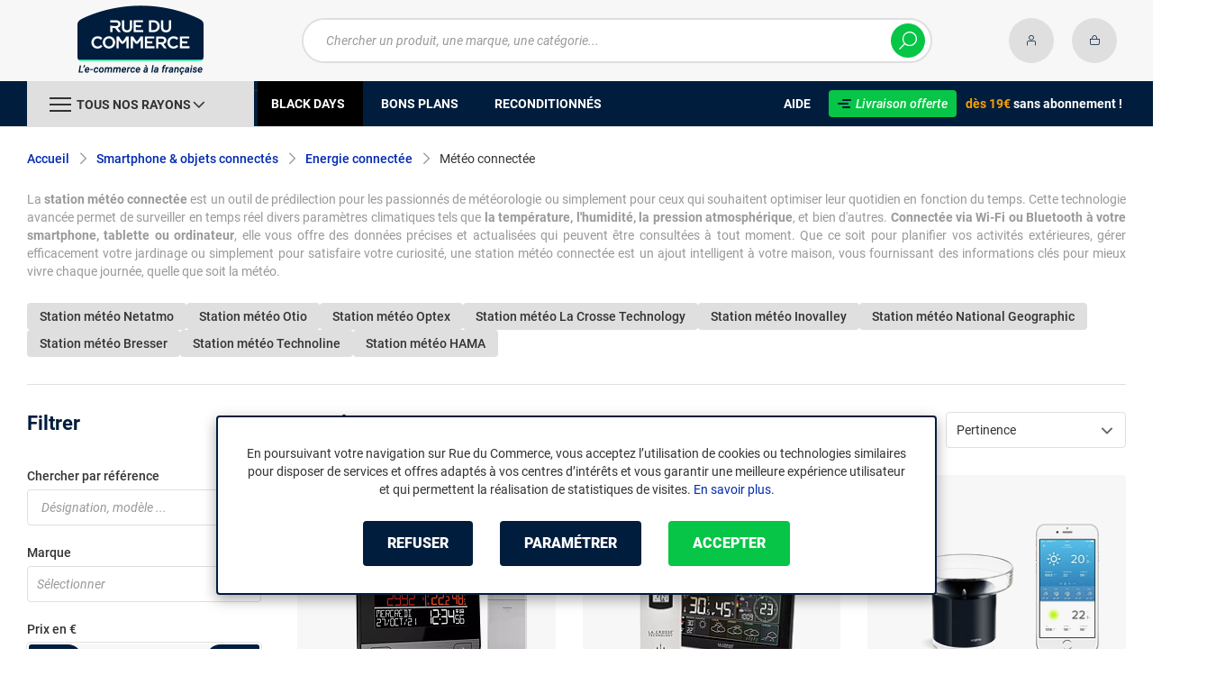

--- FILE ---
content_type: text/html; charset=UTF-8
request_url: https://www.rueducommerce.fr/r/71304/meteo-connectee/
body_size: 22900
content:
<!DOCTYPE html>
<html lang="fr">
<head>
            
        <title>Station météo connectée - Capteur météo Wifi - Rue du Commerce</title>
        <meta charset="utf-8" />
<meta name="viewport" content="width=device-width, initial-scale=1.0, maximum-scale=1.0, user-scalable=no, viewport-fit=cover" />
<meta name="theme-color" content="#f7f7f7" />
<meta name="description" content="Découvrez sur Rue du Commerce notre rayon Météo connectée avec un choix de plus de 185 références à partir de 8€ parmi 48 marques dont Bresser, La Crosse Technology, Blaupunkt." />
<meta http-equiv="X-UA-Compatible" content="IE=edge" />
<meta property="og:description" content="Découvrez sur Rue du Commerce notre rayon Météo connectée avec un choix de plus de 185 références à partir de 8€ parmi 48 marques dont Bresser, La Crosse Technology, Blaupunkt." />
<meta property="og:title" content="Station météo connectée - Capteur météo Wifi - Rue du Commerce" />
<meta property="og:image" content="https://media.rueducommerce.fr/categories/71304.jpg" />
<meta property="og:url" content="https://www.rueducommerce.fr/r/71304/meteo-connectee/" />
<meta property="store:url_fr-fr" content="url=https://www.rueducommerce.fr/r/71304/meteo-connectee/, locale=fr-fr" />

        <link rel="canonical" href="https://www.rueducommerce.fr/r/71304/meteo-connectee/"/>

                <meta name="apple-itunes-app" content="app-id=6747433700">
        <meta name="apple-mobile-web-app-capable" content="yes">
    <meta name="apple-mobile-web-app-status-bar-style" content="default">
    <meta name="mobile-web-app-capable" content="yes">
    <link rel="icon" type="image/png" href="/rdc/build/img/common/favicon/favicon-32x32.png" sizes="32x32">
    <link rel="icon" type="image/png" href="/rdc/build/img/common/favicon/favicon-16x16.png" sizes="16x16">
    <link rel="shortcut icon" type="image/x-icon" href="/rdc/build/img/common/favicon/favicon.ico" />
    <link rel="apple-touch-icon" sizes="180x180" href="/rdc/build/img/common/favicon/apple-touch-icon.png">
    <!-- Matomo -->
    <script>
        var _paq = window._paq = window._paq || [];
        _paq.push(['setCookieDomain', '*.rueducommerce.fr']);
        _paq.push(['setDomains', '*.rueducommerce.fr']);
        _paq.push(['enableLinkTracking']);
        _paq.push(['trackVisibleContentImpressions']);
        _paq.push(['setConversionAttributionFirstReferrer', true]);
        _paq.push(['trackPageView']);
        (function() {
            var u="https://tracking.groupe-ldlc.com/";
            _paq.push(['setTrackerUrl', u+'matomo.php']);
            _paq.push(['setSiteId', '34']);
            var d=document, g=d.createElement('script'), s=d.getElementsByTagName('script')[0];
            g.async=true; g.src=u+'matomo.js'; s.parentNode.insertBefore(g,s);
        })();
    </script>
    <!-- End Matomo Code -->

    <script defer data-domain="rueducommerce.fr" src="https://plausible.io/js/script.revenue.tagged-events.js"></script>

            <link rel="stylesheet" href="/rdc/build/777.4e42dd83.css">
    
            
                <script type="application/ld+json"> {
    "@context": "https://schema.org/",
    "@type": "BreadcrumbList",
    "itemListElement": [
                    {
                "@type": "ListItem",
                "position": 1,
                "item": {
                    "@id":"/v/70001/smartphone-objets-connectes/",
                    "name": "Smartphone &amp; objets connectés"
                }
            },                    {
                "@type": "ListItem",
                "position": 2,
                "item": {
                    "@id":"/v/70141/energie-connectee/",
                    "name": "Energie connectée"
                }
            },                    {
                "@type": "ListItem",
                "position": 3,
                "item": {
                    "@id":"/r/71304/meteo-connectee/",
                    "name": "Météo connectée"
                }
            }            ]
}
</script>

    
            <!-- Google Tag Manager -->
        <script>
            (function(w,d,s,l,i){w[l]=w[l]||[];w[l].push({'gtm.start':
                    new Date().getTime(),event:'gtm.js'});var f=d.getElementsByTagName(s)[0],
                j=d.createElement(s),dl=l!='dataLayer'?'&l='+l:'';j.async=true;j.src=
                'https://www.googletagmanager.com/gtm.js?id='+i+dl;f.parentNode.insertBefore(j,f);
            })(window,document,'script','dataLayer','GTM-MBF55RDK');
        </script>
        <!-- End Google Tag Manager -->
    
    <script defer data-domain="rueducommerce.fr" src="/ps/events.js"></script>
</head>
<body     data-app-locale="fr"
    data-app-country="fr"
    data-error="Une erreur est survenue"
    data-marketing-url="https://www.rueducommerce.fr/mb"
    data-controller="modal-stock linkdecoder backlink-breadcrumb">

<!-- Google Tag Manager (noscript) -->
<noscript>
        <iframe src="https://www.googletagmanager.com/ns.html?id=GTM-MBF55RDK" height="0" width="0" style="display:none;visibility:hidden"></iframe>
</noscript>
<!-- End Google Tag Manager (noscript) -->

    <a href="#skip-content" class="skip-link">Aller au contenu principal</a>
                                    
        <header class="nav-down">
            <div class="alert-country-banner" id="localisation-banner"></div>
        <div class="header__banner">
        <img src="https://www.rueducommerce.fr/rdc/build/img/common/RDC-premium--blue.png" alt="Livraison offerte">
        <span class="header__banner__title">&nbsp;Livraison offerte&nbsp;</span>dès 19€&nbsp;<span class="header__banner__blue">sans abonnement</span>&nbsp;!
    </div>
            <div class="top">
            <div class="container">
                    <div class="wrap-header">
                                                    <div class="hidden-l burger-menu">
                                <span class="toggle-menu dl-trigger">
                                    <span class="icon-burger"></span>
                                </span>
                            </div>
                                                                            <div class="logo">
                                                                <a href="https://www.rueducommerce.fr/">
                                    <img src="https://media.rueducommerce.fr/nbo/rdc/logo/1750325152-logo-test.png" alt="Logo Rue du Commerce" />
                                </a>
                            </div>
                                                                            <form name="search" method="post" action="https://www.rueducommerce.fr/recherche/" id="formSearch" novalidate="novalidate">
<div class="search-block">
    <div class="wrap-search">
        <div class="search">
            <input type="text" id="search_search_text" name="search[search_text]" required="required" placeholder="Chercher un produit, une marque, une catégorie..." data-placeholder="Chercher un produit, une marque, une catégorie..." data-mobile-placeholder="Rechercher" autocomplete="off" />
            <button type="submit" class="submit">
                <span class="icon icon-zoom"></span>
            </button>
        </div>
        <div class="search-engine"></div>
        <span class="close-se"><span class="icon icon-close" title=">Fermer"></span></span>
    </div>
</div>
</form>

                                                                            <div id="account-menu-item" class="account">
    <a id="compte" href="https://secure.rueducommerce.fr/Account" rel="nofollow">
        <span class="icon icon-user"></span>
        <span class="icon icon-success"></span>
    </a>
</div>
<div class="basket">
    <a id="panier" href="https://secure.rueducommerce.fr/Cart" rel="nofollow">
        <span class="icon icon-basket"></span>
    </a>
</div>
                                            </div>

            </div>
        </div>
                <nav>
    <div class="container" data-loading-ajax="1" data-loading-ajax-mode-all="1">
        <div class="cat-menu">
            <style type="text/css">.listing-product .listing-product__odr.promotion{
    background:#000!important;
  }
  .homepage .best-offers .swiper-slide{
    border : 3px solid #000!important;
    border-radius : 6px!important;
  }
  .homepage .best-offers .swiper-slide .price-percent{
    background-color: rgb(0, 0, 0)!important;
  }
</style>
<ul>
	<li class="cat">
	<div class="cat-arrow burger-menu"><span class="icon-burger"></span><span class="text" data-id-trigger="trigger-c1">Tous nos rayons</span><span class="icon icon-arrow-bottom"></span></div>

	<div class="main-menu dl-menuwrapper" data-back="Retour" id="dl-menu">
	<ul class="dl-menu">
		<li data-submenu-id="c-8297" data-id-trigger="trigger-c1" data-submenu-id="c-8297">
    <a href="https://www.rueducommerce.fr/v/8297/livres/" target="_blank">
                                            
        <img src="https://media.rueducommerce.fr/r250/categories/8297.jpg" alt="Livres" onerror="this.src='https://www.rueducommerce.fr/rdc/build/img/common/no-photo-250.png'" />
        <span>Livres</span>
        <span class="icon icon-arrow-right"></span>
    </a>
    <div data-id-ajax="ajax-c8297" id="c-8297" class="sub submenu-container sub-3"></div>
</li>
<li data-submenu-id="c-8498" data-submenu-id="c-8498">
    <a href="https://www.rueducommerce.fr/v/8498/jeux-video-console/" target="_blank">
                                            
        <img src="https://media.rueducommerce.fr/r250/categories/8498.jpg" alt="Jeux vidéo &amp; Console" onerror="this.src='https://www.rueducommerce.fr/rdc/build/img/common/no-photo-250.png'" />
        <span>Jeux vidéo &amp; Console</span>
        <span class="icon icon-arrow-right"></span>
    </a>
    <div data-id-ajax="ajax-c8498" id="c-8498" class="sub submenu-container sub-3"></div>
</li>
<li data-submenu-id="c-70009" data-submenu-id="c-70009">
    <a href="https://www.rueducommerce.fr/v/70009/maison-decoration/" target="_blank">
                                            
        <img src="https://media.rueducommerce.fr/r250/categories/70009.jpg" alt="Maison &amp; décoration" onerror="this.src='https://www.rueducommerce.fr/rdc/build/img/common/no-photo-250.png'" />
        <span>Maison &amp; décoration</span>
        <span class="icon icon-arrow-right"></span>
    </a>
    <div data-id-ajax="ajax-c70009" id="c-70009" class="sub submenu-container sub-3"></div>
</li>
<li data-submenu-id="c-70003" data-submenu-id="c-70003">
    <a href="https://www.rueducommerce.fr/v/70003/jeux-jouets/" target="_blank">
                                            
        <img src="https://media.rueducommerce.fr/r250/categories/70003.jpg" alt="Jeux &amp; jouets" onerror="this.src='https://www.rueducommerce.fr/rdc/build/img/common/no-photo-250.png'" />
        <span>Jeux &amp; jouets</span>
        <span class="icon icon-arrow-right"></span>
    </a>
    <div data-id-ajax="ajax-c70003" id="c-70003" class="sub submenu-container sub-3"></div>
</li>
<li data-submenu-id="c-70000" data-submenu-id="c-70000">
    <a href="https://www.rueducommerce.fr/v/70000/informatique/" target="_blank">
                                            
        <img src="https://media.rueducommerce.fr/r250/categories/70000.jpg" alt="Informatique" onerror="this.src='https://www.rueducommerce.fr/rdc/build/img/common/no-photo-250.png'" />
        <span>Informatique</span>
        <span class="icon icon-arrow-right"></span>
    </a>
    <div data-id-ajax="ajax-c70000" id="c-70000" class="sub submenu-container sub-3"></div>
</li>
<li data-submenu-id="c-70001" data-submenu-id="c-70001">
    <a href="https://www.rueducommerce.fr/v/70001/smartphone-objets-connectes/" target="_blank">
                                            
        <img src="https://media.rueducommerce.fr/r250/categories/70001.jpg" alt="Smartphone &amp; objets connectés" onerror="this.src='https://www.rueducommerce.fr/rdc/build/img/common/no-photo-250.png'" />
        <span>Smartphone &amp; objets connectés</span>
        <span class="icon icon-arrow-right"></span>
    </a>
    <div data-id-ajax="ajax-c70001" id="c-70001" class="sub submenu-container sub-3"></div>
</li>
<li data-submenu-id="c-70002" data-submenu-id="c-70002">
    <a href="https://www.rueducommerce.fr/v/70002/image-son-photo/" target="_blank">
                                            
        <img src="https://media.rueducommerce.fr/r250/categories/70002.jpg" alt="Image/son &amp; photo" onerror="this.src='https://www.rueducommerce.fr/rdc/build/img/common/no-photo-250.png'" />
        <span>Image/son &amp; photo</span>
        <span class="icon icon-arrow-right"></span>
    </a>
    <div data-id-ajax="ajax-c70002" id="c-70002" class="sub submenu-container sub-3"></div>
</li>
<li data-submenu-id="c-70004" data-submenu-id="c-70004">
    <a href="https://www.rueducommerce.fr/v/70004/electromenager/" target="_blank">
                                            
        <img src="https://media.rueducommerce.fr/r250/categories/70004.jpg" alt="Electroménager" onerror="this.src='https://www.rueducommerce.fr/rdc/build/img/common/no-photo-250.png'" />
        <span>Electroménager</span>
        <span class="icon icon-arrow-right"></span>
    </a>
    <div data-id-ajax="ajax-c70004" id="c-70004" class="sub submenu-container sub-3"></div>
</li>
<li data-submenu-id="c-70005" data-submenu-id="c-70005">
    <a href="https://www.rueducommerce.fr/v/70005/mobilite-sport/" target="_blank">
                                            
        <img src="https://media.rueducommerce.fr/r250/categories/70005.jpg" alt="Mobilité &amp; sport" onerror="this.src='https://www.rueducommerce.fr/rdc/build/img/common/no-photo-250.png'" />
        <span>Mobilité &amp; sport</span>
        <span class="icon icon-arrow-right"></span>
    </a>
    <div data-id-ajax="ajax-c70005" id="c-70005" class="sub submenu-container sub-3"></div>
</li>
<li data-submenu-id="c-8419" data-submenu-id="c-8419">
    <a href="https://www.rueducommerce.fr/v/8419/brico-jardin/" target="_blank">
                                            
        <img src="https://media.rueducommerce.fr/r250/categories/8419.jpg" alt="Brico &amp; jardin" onerror="this.src='https://www.rueducommerce.fr/rdc/build/img/common/no-photo-250.png'" />
        <span>Brico &amp; jardin</span>
        <span class="icon icon-arrow-right"></span>
    </a>
    <div data-id-ajax="ajax-c8419" id="c-8419" class="sub submenu-container sub-3"></div>
</li>

		<li class="dl-menu-mea"><a href="https://www.rueducommerce.fr/n6649/ventes-flash/">Black Days</a></li>
		<!--<li class="dl-menu-mea"><a href="https://www.rueducommerce.fr/n6649/ventes-flash/">Ventes Flash</a></li>-->
		<li class="dl-menu-mea"><a href="https://www.rueducommerce.fr/bons-plans/">Bons plans</a></li>
		<li class="dl-menu-mea"><a href="https://www.rueducommerce.fr/n6485/reconditionnes/">Reconditionn&eacute;s</a></li>
		<li class="dl-menu-mea"><a href="https://www.rueducommerce.fr/aide/">Aide</a></li>
	</ul>
	</div>
	</li>
	<li>-</li>
	<li><a href="https://www.rueducommerce.fr/n6372/black-friday/" style="padding-left:15px;background-color:black;"><span class="text">Black Days</span></a></li>
	<!--<li><a href="https://www.rueducommerce.fr/n6649/ventes-flash/"><span class="text">Ventes flash</span></a></li>-->
	<li><a href="https://www.rueducommerce.fr/bons-plans/"><span class="text">Bons plans</span></a></li>
	<li><a href="https://www.rueducommerce.fr/n6485/reconditionnes/"><span class="text">Reconditionn&eacute;s</span></a></li>
</ul>

<ul class="cat-menu__right">
	<li class="cat__help"><a href="https://www.rueducommerce.fr/aide/"><span class="text">Aide</span></a></li>
	<li class="cat__premium">
	<div><a href="https://www.rueducommerce.fr/aide/999-frais-de-port/" style="text-decoration:none;color:#fff;"><img alt="Livraison offerte" src="https://media.rueducommerce.fr/nbo/rdc/menu/RDC-premium--blue.png" /><span>Livraison offerte</span></a></div>
	<span><span>d&egrave;s 19&euro;</span> sans abonnement !</span></li>
</ul>
        </div>
        <span class="back-top">
            <span class="icon icon-arrow-top"></span>
        </span>
    </div>
</nav>

<script>
    let elt = null;
    </script>
    </header>

    <div class="ajaxWait" id="ajaxWait" style="display:none;">
        <div class="loader">
            <svg class="icon rotate-center">
                <use xlink:href="#loader">
                    <symbol viewBox="0 0 60 60" id="loader">
                        <path fill="#001D3D" d="M30,59C14.01,59,1,45.99,1,30C1,14.01,14.01,1,30,1c15.99,0,29,13.01,29,29C59,45.99,45.99,59,30,59z"/>
                        <path fill="#07FA91" d="M30,2c15.44,0,28,12.56,28,28S45.44,58,30,58S2,45.44,2,30S14.56,2,30,2 M30,0C13.43,0,0,13.43,0,30
  		s13.43,30,30,30s30-13.43,30-30S46.57,0,30,0L30,0z"/>
                        <path fill="#FFFFFF" d="M36.69,41.71l-6.24-8.31c-2.36-0.06-4.47-0.31-5.83-0.54v8.85h-4.25v-13.2l4.22,0.63
  		c1.67,0.22,4.13,0.47,6.43,0.47c3.56,0,5.67-1.48,5.67-3.94v-0.06c0-2.49-1.8-3.91-4.88-3.91H20.37v-3.87h11.78
  		c2.93,0,5.29,0.82,6.9,2.39c1.29,1.32,1.98,3.12,1.98,5.17v0.06c0,3.46-2.24,6.24-5.95,7.4l6.68,8.85h-5.04H36.69z"/>
                        <path fill="#FFFFFF" d="M32.12,17.83c2.99,0,5.35,0.88,6.87,2.39c1.26,1.29,1.98,3.06,1.98,5.13v0.06c0,3.94-2.74,6.39-5.98,7.4
  		l6.65,8.85h-4.94l-6.24-8.31l0,0c-2.36-0.06-4.47-0.31-5.89-0.54v8.85h-4.19V28.54l4.19,0.63c1.64,0.22,4.09,0.47,6.43,0.47
  		c3.65,0,5.7-1.57,5.7-3.97v-0.06c0-2.55-1.83-3.94-4.94-3.94h-11.4v-3.81h11.75 M32.09,17.8H20.28v3.97h11.46
  		c3.09,0,4.85,1.42,4.85,3.87v0.06c0,2.46-2.11,3.91-5.64,3.91s-4.79-0.25-6.43-0.47l-4.19-0.63h-0.09v0.06v13.2h4.35v-8.82
  		c1.35,0.19,3.43,0.44,5.8,0.5l6.2,8.28l0,0h0.03h5.1l-0.09-0.13l-6.58-8.76c3.72-1.2,5.92-3.97,5.92-7.43v-0.06
  		c0-2.05-0.69-3.84-1.98-5.2c-1.61-1.57-4-2.39-6.93-2.39l0,0L32.09,17.8z"/>
                    </symbol>
                </use>
            </svg>
        </div>
    </div>
    <div id="skip-content"></div>
                    <div class="main listing offerListing"
        id="category"
        data-category-id="71304"
        data-category-filter=""
        data-filter-url=""
        data-filter-url-temp=""
        data-listing-type="category"
        data-category-slug="meteo-connectee"
        data-current-page="1"
        data-max-per-page="48"
        data-has-one-page="0"
        data-is-intermediate="0"
        data-sort=""
                 data-controller="marketing"
                    data-marketing-zone-value="listing-category"
    
            
                    data-marketing-category-id-value="71304"
    
                    data-marketing-category-tree-value="70001,70141,71304"
    
            
    >
                        <div class="breadcrumb">
        <a href="/v/70141/energie-connectee/" class="back" data-backlink-breadcrumb-target="aBackLink">
  Retour
</a>
<span class="pointer back hide" onclick="history.back()" data-backlink-breadcrumb-target="spanBackLink">
    Retour
</span>        <ul>
            <li class="home">
                <a href="/">Accueil</a>
                <span class="icon icon-arrow-right-bold"></span>
            </li>
                                                                            <li>
                                                    <a href="/v/70001/smartphone-objets-connectes/">Smartphone &amp; objets connectés</a>
                                                            <span class="icon icon-arrow-right-bold"></span>
                                                                                        <ul class="bc-nav">
                                    <li>
                                                                                                                                                                            <a href="/v/70020/telephonie-mobile/">Téléphonie mobile</a>
                                                                                                                                                                                <a href="/v/70025/accessoires-smartphone/">Accessoires smartphone</a>
                                                                                                                                                                                <a href="/v/70022/telephonie-fixe/">Téléphonie fixe</a>
                                                                                                                                                                                <a href="/v/70021/telephonie-voip/">Téléphonie VoIp</a>
                                                                                                                                                                                <a href="/v/70072/montre-bracelet-connecte/">Montre &amp; bracelet connecté</a>
                                                                                                                                                                                <a href="/v/70024/emetteur-recepteur/">Emetteur-recepteur</a>
                                                                                                                                                                                <a href="/v/70071/sport-connecte/">Sport connecté</a>
                                                                                                                                                                                <a href="/v/70073/sante-connectee/">Santé connectée</a>
                                                                                                                                                                                <a href="/v/70137/eclairage-connecte/">Eclairage connecté</a>
                                                                                                                                                                                <a href="/v/70138/loisir-connecte/">Loisir connecté</a>
                                                                                                                                                                                <a href="/v/70139/securite-connectee/">Sécurité connectée</a>
                                                                                                                                                                                <a href="/v/70141/energie-connectee/">Energie connectée</a>
                                                                                                                                                                                <a href="/v/70142/controle-de-la-maison/">Contrôle de la maison</a>
                                                                                                                                                                </li>
                                </ul>
                                                                        </li>
                                                                                <li>
                                                    <a href="/v/70141/energie-connectee/">Energie connectée</a>
                                                            <span class="icon icon-arrow-right-bold"></span>
                                                                                        <ul class="bc-nav">
                                    <li>
                                                                                                                                                                            <a href="/r/71304/meteo-connectee/">Météo connectée</a>
                                                                                                                                                                                <a href="/r/71305/capteur-de-plante-connecte/">Capteur de plante connecté</a>
                                                                                                                                                                                <a href="/r/71306/thermostat-connecte/">Thermostat connecté</a>
                                                                                                                                                                </li>
                                </ul>
                                                                        </li>
                                                                                <li>
                                                                                    <h1 class="lastBreadcrumb" data-h1-cms="Non">Météo connectée</h1>
                                                                        </li>
                                    </ul>
    </div>

        
            <div class="resume extract clamped-content" data-contenu-cms="Oui">
        <div id="text-clamped" class="text-clamped"><p>La <strong>station m&eacute;t&eacute;o connect&eacute;e</strong> est un outil de pr&eacute;dilection pour les passionn&eacute;s de m&eacute;t&eacute;orologie ou simplement pour ceux qui souhaitent optimiser leur quotidien en fonction du temps. Cette technologie avanc&eacute;e permet de surveiller en temps r&eacute;el divers param&egrave;tres climatiques tels que <strong>la temp&eacute;rature, l&#39;humidit&eacute;, la pression atmosph&eacute;rique</strong>, et bien d&#39;autres. <strong>Connect&eacute;e via Wi-Fi ou Bluetooth &agrave; votre smartphone, tablette ou ordinateur</strong>, elle vous offre des donn&eacute;es pr&eacute;cises et actualis&eacute;es qui peuvent &ecirc;tre consult&eacute;es &agrave; tout moment. Que ce soit pour planifier vos activit&eacute;s ext&eacute;rieures, g&eacute;rer efficacement votre jardinage ou simplement pour satisfaire votre curiosit&eacute;, une station m&eacute;t&eacute;o connect&eacute;e est un ajout intelligent &agrave; votre maison, vous fournissant des informations cl&eacute;s pour mieux vivre chaque journ&eacute;e, quelle que soit la m&eacute;t&eacute;o.</p></div>
        <span id="show-more" class="show-more">En savoir plus</span>
    </div>

        

            <div class="related-search">
                        <h2>
                <a class="button button--grey button--mini" href="/r/71304/meteo-connectee/+fb-C000035803/">
                    Station météo Netatmo
                </a>
            </h2>
                        <h2>
                <a class="button button--grey button--mini" href="/r/71304/meteo-connectee/+fb-C000037873/">
                    Station météo Otio
                </a>
            </h2>
                        <h2>
                <a class="button button--grey button--mini" href="/r/71304/meteo-connectee/+fb-C000035881/">
                    Station météo Optex
                </a>
            </h2>
                        <h2>
                <a class="button button--grey button--mini" href="/r/71304/meteo-connectee/+fb-C000031831/">
                    Station météo La Crosse Technology
                </a>
            </h2>
                        <h2>
                <a class="button button--grey button--mini" href="/r/71304/meteo-connectee/+fb-C000034584/">
                    Station météo Inovalley
                </a>
            </h2>
                        <h2>
                <a class="button button--grey button--mini" href="/r/71304/meteo-connectee/+fb-C000034656/">
                    Station météo National Geographic
                </a>
            </h2>
                        <h2>
                <a class="button button--grey button--mini" href="/r/71304/meteo-connectee/+fb-C000038402/">
                    Station météo Bresser
                </a>
            </h2>
                        <h2>
                <a class="button button--grey button--mini" href="/r/71304/meteo-connectee/+fb-C999946607/">
                    Station météo Technoline
                </a>
            </h2>
                        <h2>
                <a class="button button--grey button--mini" href="/r/71304/meteo-connectee/+fb-C000033771/">
                    Station météo HAMA
                </a>
            </h2>
                    </div>
    
        <div data-marketing-target="container" class="ad"></div>

        <div class="product-listing sbloc " id="listing"
     data-zero-product="Aucun résultat !"
     data-zero-filter="Quels sont vos critères ?"
     data-at-least-one-filter="Modifier vos critères :">
        
    <div class="wrap-aside swipe swipeDownMobile1024">
        <aside class="swipe--content">
                            
<form name="filter" method="post" id="filterProduct">

<div class="title-2 title-filter-page">Filtrer</div>
<div class="dsp-cell label-xs filter-wrap__title touchSwipe">
    <div class="title-filter-mobile">Trier / Filtrer</div>
    <button type="button" class="btn-close" data-bs-dismiss="modal" aria-label="Close"><span class="icon icon-close" aria-hidden="true"></span></button>
</div>

<div class="wrap-buttons text-center">
    <button class="button button--link reinit-filter-desktop hidden">
        <span class="icon icon-close-bold"></span>
        Réinitialiser <em>les filtres</em>
    </button >
    <div class="filter-wrap__result-number" data-nb="185">
        <div class="filter-wrap__number">
            Quels sont vos critères ?
        </div>
        <div class="filter-wrap__loader hide"><span class="icon icon-loop-bold"></span></div>
    </div>
    <div class="filter-wrap--action"><button class="button apply close mini noMarge">Appliquer</button></div>
</div>

<div class="filter-wrap--content">
    <div class="dsp-cell filter-init-mobile pointer">
        <button class="button outline mini noMarge reinit-filter hidden">
            <span class="txt">Réinitialiser <em>les filtres</em></span>
        </button>
    </div>
    <div class="filters">
        <div class="filter pointer reference" id="filter-reference">
            <h2>                    Chercher par référence
                            </h2>
            <div class="form-group">
                                            
        <input type="text" id="filter_searchText" name="filter[searchText]" class="reference" placeholder="Désignation, modèle ..."  />
    
                    <button type="submit" class="submit">
        <span class="icon icon-zoom-bold"></span>
    </button>

            </div>
        </div>

        

 
<div class="filter sorting pointer open">
    <h2>Trier par :</h2>
    <ul class="selected"></ul>
    <div class="bloc" id="sorting-by" style="display: block">
        <div class="dropdown monochoice">
            <div class="input">
                <span class="hida">Sélectionner</span>
                <p class="multiSel"></p>
                <span class="icon icon-arrow-bottom-select-bold"></span>
            </div>
            <div class="list">
                <div class="mutliSelect">
                    <div class="drop">
                        <ul>
                                                                                            <li class="radio">
                                    <input type="radio" name="sorting" id="optionsRadios" value="Pertinence">
                                    <label for="optionsRadios">Pertinence</label>
                                </li>
                                                                                            <li class="radio">
                                    <input type="radio" name="sorting" id="optionsRadios1" value="Prix croissant">
                                    <label for="optionsRadios1">Prix croissant</label>
                                </li>
                                                                                            <li class="radio">
                                    <input type="radio" name="sorting" id="optionsRadios2" value="Prix décroissant">
                                    <label for="optionsRadios2">Prix décroissant</label>
                                </li>
                                                                                            <li class="radio">
                                    <input type="radio" name="sorting" id="optionsRadios32" value="Nouveautés">
                                    <label for="optionsRadios32">Nouveautés</label>
                                </li>
                                                                                            <li class="radio">
                                    <input type="radio" name="sorting" id="optionsRadios4" value="Top des ventes">
                                    <label for="optionsRadios4">Top des ventes</label>
                                </li>
                                                                                            <li class="radio">
                                    <input type="radio" name="sorting" id="optionsRadios16" value="Note moyenne">
                                    <label for="optionsRadios16">Note moyenne</label>
                                </li>
                                                                                            <li class="radio">
                                    <input type="radio" name="sorting" id="optionsRadios128" value="Marque">
                                    <label for="optionsRadios128">Marque</label>
                                </li>
                                                    </ul>
                    </div>
                </div>
            </div>
        </div>
    </div>
</div>
                            
        <input type="hidden" id="filter_sort" name="filter[sort]"  />
    
                                                                                                                                                                                            <div class="filter pointer">
                                                                                                        <h2>Marque</h2>
        <ul class="selected"></ul>
    <div class="bloc" id="filter-brand">
                        <div class="dropdown alloption">
            <div class="input" id="input_filter_fb_">
                                                <span class="hida">Sélectionner</span>
                <p class="multiSel"></p>
                <span class="icon icon-arrow-bottom-select-bold"></span>
            </div>
            <div class="list">
                <div class="mutliSelect">
                    <div class="drop">
                        <ul id="filter_fb_" logicalAnd="0">
                                                                                                                                                                                                                                                    <li class="checkbox">
            <input type="checkbox" id="filter_fb__0" name="filter[fb_][]" autocomplete="off" value="C000037725" />
                    <label for="filter_fb__0">3D Station</label>
                            <span class="nb">(1)</span>
                    </li>
                                    
                                                                                                                                                                                        <li class="checkbox">
            <input type="checkbox" id="filter_fb__1" name="filter[fb_][]" autocomplete="off" value="C999900972" />
                    <label for="filter_fb__1">Adler</label>
                            <span class="nb">(3)</span>
                    </li>
                                    
                                                                                                                                                                                        <li class="checkbox">
            <input type="checkbox" id="filter_fb__2" name="filter[fb_][]" autocomplete="off" value="C000038972" />
                    <label for="filter_fb__2">Alecto</label>
                            <span class="nb">(4)</span>
                    </li>
                                    
                                                                                                                                                                                        <li class="checkbox">
            <input type="checkbox" id="filter_fb__3" name="filter[fb_][]" autocomplete="off" value="C000035169" />
                    <label for="filter_fb__3">Aten</label>
                            <span class="nb">(1)</span>
                    </li>
                                    
                                                                                                                                                                                        <li class="checkbox">
            <input type="checkbox" id="filter_fb__4" name="filter[fb_][]" autocomplete="off" value="C000005232" />
                    <label for="filter_fb__4">Blaupunkt</label>
                            <span class="nb">(10)</span>
                    </li>
                                    
                                                                                                                                                                                        <li class="checkbox">
            <input type="checkbox" id="filter_fb__5" name="filter[fb_][]" autocomplete="off" value="C000038402" />
                    <label for="filter_fb__5">Bresser</label>
                            <span class="nb">(26)</span>
                    </li>
                                    
                                                                                                                                                                                        <li class="checkbox">
            <input type="checkbox" id="filter_fb__6" name="filter[fb_][]" autocomplete="off" value="C999907957" />
                    <label for="filter_fb__6">Camry</label>
                            <span class="nb">(2)</span>
                    </li>
                                    
                                                                                                                                                                                        <li class="checkbox">
            <input type="checkbox" id="filter_fb__7" name="filter[fb_][]" autocomplete="off" value="C000005264" />
                    <label for="filter_fb__7">CGV</label>
                            <span class="nb">(3)</span>
                    </li>
                                    
                                                                                                                                                                                        <li class="checkbox">
            <input type="checkbox" id="filter_fb__8" name="filter[fb_][]" autocomplete="off" value="C000034166" />
                    <label for="filter_fb__8">Clip Sonic Technology</label>
                            <span class="nb">(1)</span>
                    </li>
                                    
                                                                                                                                                                                        <li class="checkbox">
            <input type="checkbox" id="filter_fb__9" name="filter[fb_][]" autocomplete="off" value="C000038449" />
                    <label for="filter_fb__9">Denver</label>
                            <span class="nb">(3)</span>
                    </li>
                                    
                                                                                                                                                                                        <li class="checkbox">
            <input type="checkbox" id="filter_fb__10" name="filter[fb_][]" autocomplete="off" value="C999913222" />
                    <label for="filter_fb__10">Discograph</label>
                            <span class="nb">(1)</span>
                    </li>
                                    
                                                                                                                                                                                        <li class="checkbox">
            <input type="checkbox" id="filter_fb__11" name="filter[fb_][]" autocomplete="off" value="C999915706" />
                    <label for="filter_fb__11">Elbe</label>
                            <span class="nb">(1)</span>
                    </li>
                                    
                                                                                                                                                                                        <li class="checkbox">
            <input type="checkbox" id="filter_fb__12" name="filter[fb_][]" autocomplete="off" value="C000037202" />
                    <label for="filter_fb__12">Eve</label>
                            <span class="nb">(2)</span>
                    </li>
                                    
                                                                                                                                                                                        <li class="checkbox">
            <input type="checkbox" id="filter_fb__13" name="filter[fb_][]" autocomplete="off" value="C999917178" />
                    <label for="filter_fb__13">Explore Scientific</label>
                            <span class="nb">(2)</span>
                    </li>
                                    
                                                                                                                                                                                        <li class="checkbox">
            <input type="checkbox" id="filter_fb__14" name="filter[fb_][]" autocomplete="off" value="C000037709" />
                    <label for="filter_fb__14">Greenblue</label>
                            <span class="nb">(4)</span>
                    </li>
                                    
                                                                                                                                                                                        <li class="checkbox">
            <input type="checkbox" id="filter_fb__15" name="filter[fb_][]" autocomplete="off" value="C000005117" />
                    <label for="filter_fb__15">Grundig</label>
                            <span class="nb">(1)</span>
                    </li>
                                    
                                                                                                                                                                                        <li class="checkbox">
            <input type="checkbox" id="filter_fb__16" name="filter[fb_][]" autocomplete="off" value="C000034109" />
                    <label for="filter_fb__16">Générique</label>
                            <span class="nb">(8)</span>
                    </li>
                                    
                                                                                                                                                                                        <li class="checkbox">
            <input type="checkbox" id="filter_fb__17" name="filter[fb_][]" autocomplete="off" value="C000033771" />
                    <label for="filter_fb__17">HAMA</label>
                            <span class="nb">(8)</span>
                    </li>
                                    
                                                                                                                                                                                        <li class="checkbox">
            <input type="checkbox" id="filter_fb__18" name="filter[fb_][]" autocomplete="off" value="C999923435" />
                    <label for="filter_fb__18">Infactory</label>
                            <span class="nb">(1)</span>
                    </li>
                                    
                                                                                                                                                                                        <li class="checkbox">
            <input type="checkbox" id="filter_fb__19" name="filter[fb_][]" autocomplete="off" value="C000034584" />
                    <label for="filter_fb__19">Inovalley</label>
                            <span class="nb">(1)</span>
                    </li>
                                    
                                                                                                                                                                                        <li class="checkbox">
            <input type="checkbox" id="filter_fb__20" name="filter[fb_][]" autocomplete="off" value="C000031831" />
                    <label for="filter_fb__20">La Crosse Technology</label>
                            <span class="nb">(23)</span>
                    </li>
                                    
                                                                                                                                                                                        <li class="checkbox">
            <input type="checkbox" id="filter_fb__21" name="filter[fb_][]" autocomplete="off" value="C999926834" />
                    <label for="filter_fb__21">La Grande Prairie</label>
                            <span class="nb">(1)</span>
                    </li>
                                    
                                                                                                                                                                                        <li class="checkbox">
            <input type="checkbox" id="filter_fb__22" name="filter[fb_][]" autocomplete="off" value="C000037175" />
                    <label for="filter_fb__22">Livoo</label>
                            <span class="nb">(3)</span>
                    </li>
                                    
                                                                                                                                                                                        <li class="checkbox">
            <input type="checkbox" id="filter_fb__23" name="filter[fb_][]" autocomplete="off" value="C999931138" />
                    <label for="filter_fb__23">Marathon</label>
                            <span class="nb">(2)</span>
                    </li>
                                    
                                                                                                                                                                                        <li class="checkbox">
            <input type="checkbox" id="filter_fb__24" name="filter[fb_][]" autocomplete="off" value="C999932316" />
                    <label for="filter_fb__24">Mesto</label>
                            <span class="nb">(1)</span>
                    </li>
                                    
                                                                                                                                                                                        <li class="checkbox">
            <input type="checkbox" id="filter_fb__25" name="filter[fb_][]" autocomplete="off" value="C000037745" />
                    <label for="filter_fb__25">Muse</label>
                            <span class="nb">(1)</span>
                    </li>
                                    
                                                                                                                                                                                        <li class="checkbox">
            <input type="checkbox" id="filter_fb__26" name="filter[fb_][]" autocomplete="off" value="C999934359" />
                    <label for="filter_fb__26">Nasa</label>
                            <span class="nb">(7)</span>
                    </li>
                                    
                                                                                                                                                                                        <li class="checkbox">
            <input type="checkbox" id="filter_fb__27" name="filter[fb_][]" autocomplete="off" value="C000034656" />
                    <label for="filter_fb__27">National Geographic</label>
                            <span class="nb">(3)</span>
                    </li>
                                    
                                                                                                                                                                                        <li class="checkbox">
            <input type="checkbox" id="filter_fb__28" name="filter[fb_][]" autocomplete="off" value="C000036493" />
                    <label for="filter_fb__28">NATURE</label>
                            <span class="nb">(1)</span>
                    </li>
                                    
                                                                                                                                                                                        <li class="checkbox">
            <input type="checkbox" id="filter_fb__29" name="filter[fb_][]" autocomplete="off" value="C000035803" />
                    <label for="filter_fb__29">Netatmo</label>
                            <span class="nb">(5)</span>
                    </li>
                                    
                                                                                                                                                                                        <li class="checkbox">
            <input type="checkbox" id="filter_fb__30" name="filter[fb_][]" autocomplete="off" value="C000035881" />
                    <label for="filter_fb__30">Optex</label>
                            <span class="nb">(5)</span>
                    </li>
                                    
                                                                                                                                                                                        <li class="checkbox">
            <input type="checkbox" id="filter_fb__31" name="filter[fb_][]" autocomplete="off" value="C999936284" />
                    <label for="filter_fb__31">Oregon</label>
                            <span class="nb">(1)</span>
                    </li>
                                    
                                                                                                                                                                                        <li class="checkbox">
            <input type="checkbox" id="filter_fb__32" name="filter[fb_][]" autocomplete="off" value="C000005664" />
                    <label for="filter_fb__32">Oregon Scientific</label>
                            <span class="nb">(2)</span>
                    </li>
                                    
                                                                                                                                                                                        <li class="checkbox">
            <input type="checkbox" id="filter_fb__33" name="filter[fb_][]" autocomplete="off" value="C000037873" />
                    <label for="filter_fb__33">Otio</label>
                            <span class="nb">(9)</span>
                    </li>
                                    
                                                                                                                                                                                        <li class="checkbox">
            <input type="checkbox" id="filter_fb__34" name="filter[fb_][]" autocomplete="off" value="C000038511" />
                    <label for="filter_fb__34">Purline</label>
                            <span class="nb">(3)</span>
                    </li>
                                    
                                                                                                                                                                                        <li class="checkbox">
            <input type="checkbox" id="filter_fb__35" name="filter[fb_][]" autocomplete="off" value="C999940905" />
                    <label for="filter_fb__35">Ribimex</label>
                            <span class="nb">(1)</span>
                    </li>
                                    
                                                                                                                                                                                        <li class="checkbox">
            <input type="checkbox" id="filter_fb__36" name="filter[fb_][]" autocomplete="off" value="C999942670" />
                    <label for="filter_fb__36">Scs Sentinel</label>
                            <span class="nb">(1)</span>
                    </li>
                                    
                                                                                                                                                                                        <li class="checkbox">
            <input type="checkbox" id="filter_fb__37" name="filter[fb_][]" autocomplete="off" value="C999942970" />
                    <label for="filter_fb__37">Sencor</label>
                            <span class="nb">(4)</span>
                    </li>
                                    
                                                                                                                                                                                        <li class="checkbox">
            <input type="checkbox" id="filter_fb__38" name="filter[fb_][]" autocomplete="off" value="C000035535" />
                    <label for="filter_fb__38">Spear & Jackson</label>
                            <span class="nb">(1)</span>
                    </li>
                                    
                                                                                                                                                                                        <li class="checkbox">
            <input type="checkbox" id="filter_fb__39" name="filter[fb_][]" autocomplete="off" value="C999945377" />
                    <label for="filter_fb__39">Stil</label>
                            <span class="nb">(2)</span>
                    </li>
                                    
                                                                                                                                                                                        <li class="checkbox">
            <input type="checkbox" id="filter_fb__40" name="filter[fb_][]" autocomplete="off" value="C999946607" />
                    <label for="filter_fb__40">Technoline</label>
                            <span class="nb">(7)</span>
                    </li>
                                    
                                                                                                                                                                                        <li class="checkbox">
            <input type="checkbox" id="filter_fb__41" name="filter[fb_][]" autocomplete="off" value="C000038419" />
                    <label for="filter_fb__41">TFA</label>
                            <span class="nb">(1)</span>
                    </li>
                                    
                                                                                                                                                                                        <li class="checkbox">
            <input type="checkbox" id="filter_fb__42" name="filter[fb_][]" autocomplete="off" value="C999947032" />
                    <label for="filter_fb__42">Tfa Dostmann</label>
                            <span class="nb">(7)</span>
                    </li>
                                    
                                                                                                                                                                                        <li class="checkbox">
            <input type="checkbox" id="filter_fb__43" name="filter[fb_][]" autocomplete="off" value="C999948121" />
                    <label for="filter_fb__43">Trevi</label>
                            <span class="nb">(5)</span>
                    </li>
                                    
                                                                                                                                                                                        <li class="checkbox">
            <input type="checkbox" id="filter_fb__44" name="filter[fb_][]" autocomplete="off" value="C999950623" />
                    <label for="filter_fb__44">Water In The Garden</label>
                            <span class="nb">(1)</span>
                    </li>
                                    
                                                                                                                                                                                        <li class="checkbox">
            <input type="checkbox" id="filter_fb__45" name="filter[fb_][]" autocomplete="off" value="C999951305" />
                    <label for="filter_fb__45">World Of Weather</label>
                            <span class="nb">(1)</span>
                    </li>
                                    
                                                                                                                                                                                        <li class="checkbox">
            <input type="checkbox" id="filter_fb__46" name="filter[fb_][]" autocomplete="off" value="C000036359" />
                    <label for="filter_fb__46">Xiaomi</label>
                            <span class="nb">(1)</span>
                    </li>
                                    
                                                                                                                                                                                        <li class="checkbox">
            <input type="checkbox" id="filter_fb__47" name="filter[fb_][]" autocomplete="off" value="C000037879" />
                    <label for="filter_fb__47">Zenitech</label>
                            <span class="nb">(3)</span>
                    </li>
                                    
                                                                                    </ul>
                        <div class="checkbox checkall">
                            <input type="checkbox" id="checkall_filter_fb_" value="all">
                            <label for="checkall_filter_fb_">Tous</label>
                        </div>
                        <button class="button mini noMarge submit-filter-form">Valider</button>
                    </div>
                </div>
            </div>
        </div>
        </div>
</div>

                                                                                                                    
<div class="filter intervalles pointer">
                                                                                                    <h2>Prix <em>en €</em></h2>
                        
                
        <ul class="selected" data-unit="€"></ul>
    <div class="bloc" id="filter-price">
                                                                
        <div class="sliders"
             data-margin="1"
             data-start="8"
             data-end="328"
             data-min="8"
             data-max="328"
             data-min-text="Veuillez saisir un seuil minimal"
             data-max-text="Veuillez saisir un seuil maximal"
                                    data-step="1"
                             id="slider-filter-price"
        >
                                                        
        <input type="number" id="filter_fp_fp_l" name="filter[fp][fp_l]" disabled="disabled" class="min hidden slider-filter-price" data-index="i1" placeholder="8" data-min="8"  unit_name="€" range_values=""  step="any"/>
    
                                                        
        <input type="number" id="filter_fp_fp_h" name="filter[fp][fp_h]" disabled="disabled" class="max hidden slider-filter-price" data-index="i2" placeholder="328" data-min="328"  unit_name="€" range_values=""  step="any"/>
    
                    </div>
    </div>

    
</div>

                                                                                <div class="filter pointer">
                                                                                                        <h2>Etat du produit</h2>
        <ul class="selected"></ul>
    <div class="bloc" id="filter-offer-state">
                <div class="dropdown monochoice">
            <div class="input" id="input_filter_fps_">
                                                <span class="hida">Sélectionner</span>
                <p class="multiSel"></p>
                <span class="icon icon-arrow-bottom-select-bold"></span>
            </div>
            <div class="list">
                <div class="mutliSelect">
                    <div class="drop">
                        <ul id="filter_fps_">
                                                                                                                                                                                                                                                    <li class="checkbox">
            <input type="radio" id="filter_fps__0" name="filter[fps_]" autocomplete="off" class="uncheckableRadio" value="1" />
                    <label for="filter_fps__0">Neuf</label>
                            <span class="nb">(185)</span>
                    </li>
                                                                                                                                                                                                                            <li class="checkbox">
            <input type="radio" id="filter_fps__1" name="filter[fps_]" autocomplete="off" class="uncheckableRadio" value="2" />
                    <label for="filter_fps__1">Reconditionné</label>
                            <span class="nb">(7)</span>
                    </li>
                                                                                                                        </ul>
                        <button class="button mini noMarge submit-filter-form">Valider</button>
                    </div>
                </div>
            </div>
        </div>
        </div>
</div>


                                                                                                                    <div class="filter pointer">
                                                                                                        <h2>Couleur</h2>
        <ul class="selected"></ul>
    <div class="bloc" id="filter-70">
                        <div class="dropdown alloption">
            <div class="input" id="input_filter_fv70_">
                                                                                                        <span class="hida">Blanc</span>
                <p class="multiSel"></p>
                <span class="icon icon-arrow-bottom-select-bold"></span>
            </div>
            <div class="list">
                <div class="mutliSelect">
                    <div class="drop">
                        <ul id="filter_fv70_" logicalAnd="0">
                                                                                                                                                                                                                                                    <li class="checkbox">
            <input type="checkbox" id="filter_fv70__0" name="filter[fv70_][]" autocomplete="off" value="97" />
                    <label for="filter_fv70__0">Blanc</label>
                            <span class="nb">(1)</span>
                    </li>
                                    
                                                                                    </ul>
                        <div class="checkbox checkall">
                            <input type="checkbox" id="checkall_filter_fv70_" value="all">
                            <label for="checkall_filter_fv70_">Tous</label>
                        </div>
                        <button class="button mini noMarge submit-filter-form">Valider</button>
                    </div>
                </div>
            </div>
        </div>
        </div>
</div>

                                                                                        
                    <div class="hide">
        <ul class="selected"></ul>
    <div class="bloc" id="">
                        <div class="dropdown alloption">
            <div class="input" id="input_filter_fdi_">
                                                <span class="hida">Sélectionner</span>
                <p class="multiSel"></p>
                <span class="icon icon-arrow-bottom-select-bold"></span>
            </div>
            <div class="list">
                <div class="mutliSelect">
                    <div class="drop">
                        <ul id="filter_fdi_" logicalAnd="0">
                                                                                                                                                                                                                                                    <li class="checkbox">
            <input type="checkbox" id="filter_fdi__0" name="filter[fdi_][]" autocomplete="off" value="0" />
                    <label for="filter_fdi__0">0</label>
                    </li>
                                    
                                                                                                                                                                                        <li class="checkbox">
            <input type="checkbox" id="filter_fdi__1" name="filter[fdi_][]" autocomplete="off" value="1" />
                    <label for="filter_fdi__1">1</label>
                    </li>
                                    
                                                                                    </ul>
                        <div class="checkbox checkall">
                            <input type="checkbox" id="checkall_filter_fdi_" value="all">
                            <label for="checkall_filter_fdi_">Tous</label>
                        </div>
                        <button class="button mini noMarge submit-filter-form">Valider</button>
                    </div>
                </div>
            </div>
        </div>
        </div>
</div>
<div class="filter" id="filter-availability">
    <div class="wrap-switchbox">
        <div class="switchbox">
            <input type="checkbox" id="disponibility-trigger" autocomplete="off" />
            <label for="disponibility-trigger"></label>
        </div>
        <span class="text">Voir uniquement les produits en stock</span>
    </div>
</div>

        
                    <div class="hide filter-fqs">
    
<div class="filter intervalles pointer">
                                                                                                    <h2>Unités disponibles</h2>
                        
                                        
        <ul class="selected" data-unit=""></ul>
    <div class="bloc" id="filter-fqs">
                                                                
        <div class="sliders"
             data-margin="1"
             data-start="0"
             data-end="300"
             data-min="0"
             data-max="300"
             data-min-text="Veuillez saisir un seuil minimal"
             data-max-text="Veuillez saisir un seuil maximal"
                                    data-step="1"
                             id="slider-filter-fqs"
        >
                                                        
        <input type="number" id="filter_fqs_fqs_l" name="filter[fqs][fqs_l]" disabled="disabled" class="min hidden slider-filter-fqs" data-index="i1" placeholder="0" data-min="0" is_integer_value="is_integer_value" unit_name="" range_values=""  step="any"/>
    
                                                        
        <input type="number" id="filter_fqs_fqs_h" name="filter[fqs][fqs_h]" disabled="disabled" class="max hidden slider-filter-fqs" data-index="i2" placeholder="300" data-min="300" is_integer_value="is_integer_value" unit_name="" range_values=""  step="any"/>
    
                    </div>
    </div>

    
</div>
</div>
        
                    <div class="hide">
        <ul class="selected"></ul>
    <div class="bloc" id="">
                        <div class="dropdown alloption">
            <div class="input" id="input_filter_foms_">
                                                <span class="hida">Sélectionner</span>
                <p class="multiSel"></p>
                <span class="icon icon-arrow-bottom-select-bold"></span>
            </div>
            <div class="list">
                <div class="mutliSelect">
                    <div class="drop">
                        <ul id="filter_foms_" logicalAnd="0">
                                                                                                                                                                                                                                                    <li class="checkbox">
            <input type="checkbox" id="filter_foms__0" name="filter[foms_][]" autocomplete="off" value="0" />
                    <label for="filter_foms__0">0</label>
                    </li>
                                    
                                                                                                                                                                                        <li class="checkbox">
            <input type="checkbox" id="filter_foms__1" name="filter[foms_][]" autocomplete="off" value="9" />
                    <label for="filter_foms__1">1</label>
                    </li>
                                    
                                                                                    </ul>
                        <div class="checkbox checkall">
                            <input type="checkbox" id="checkall_filter_foms_" value="all">
                            <label for="checkall_filter_foms_">Tous</label>
                        </div>
                        <button class="button mini noMarge submit-filter-form">Valider</button>
                    </div>
                </div>
            </div>
        </div>
        </div>
</div>
<div class="filter" id="filter-seller">
    <div class="wrap-switchbox">
        <div class="switchbox">
            <input type="checkbox" id="seller-trigger" autocomplete="off" />
            <label for="seller-trigger"></label>
        </div>
        <span class="text">Voir uniquement les produits vendus par <span class="hidden-sm-down">Rue du Commerce</span><span class="hidden-sm-up">RDC</span></span>
    </div>
</div>

                <div class="hide">
            
        </div>

        </form>
    </div>
</div>
                    </aside>
    </div>
        <div class="wrap-list">
        <div class="head-list">
    <div class="title-2">
                            <span class="hidden-lg-down" data-js-selector="listing-products-count" data-nb="185">Résultats</span>
            <span class="hidden-lg-up">
                Quels sont vos critères ?
            </span>
            </div>
        <button class="button filter-button button--secondary mini">
        Filtrer
            </button>
            <div class="fix-list">
            <div class="head-list--sorting text-right listingSelectWrapper">
                <label for="sort-option">Trier par :</label>
                <select name="sort-option" id="sort-option" class="custom">
                    <option value="" selected>Pertinence</option>
                                            <option value="1" >Prix croissant</option>
                                            <option value="2" >Prix décroissant</option>
                                            <option value="32" >Nouveautés</option>
                                            <option value="4" >Top des ventes</option>
                                            <option value="16" >Note moyenne</option>
                                            <option value="128" >Marque</option>
                                    </select>
            </div>
        </div>
    </div>

                <div class="listing-product" data-controller="listing-products">
        <ul>
            

                                
                    
        
                            
        
    <li class="pdt-item"
        id="pdt-OR000000921493"
        data-id="MKR00003395697"
        data-url-id="m24073371442"
        data-position="1"
        data-offer-id="OR000000921493"
        data-is-master="1"
        data-listing-products-target="item">

                
        <div class="listing-product__head">
            <div class="pic listing-product__img__hover">
                <a class="stretched-link">
                    <img src="https://media.rueducommerce.fr/r250/mktp/product/productImage/3/79/b8f70743309e4d13aa7d658ba4a557fc.webp" loading="lazy"
                         onerror="this.src='/rdc/build/img/common/no-photo-250.png'" alt="La Crosse Technology Station Météo LW3101-SIL"
                         class="listing-product__img" />

                                            <img src="https://media.rueducommerce.fr/r250/mktp/product/productImage/3/79/49e153f346ee4b47aa062b745cb84633.webp" loading="lazy"
                             alt="La Crosse Technology Station Météo LW3101-SIL" class="listing-product__img--hover"
                             onerror="this.src='/rdc/build/img/common/no-photo-250.png'" />
                                    </a>
            </div>

            <div class="listing-product__infos">
                                <span class="label label--promo hide" data-label="Promo" data-listing-products-target="label"></span>
                                        <a href="/p/m24073371442.html">
                        <h3 class ="title-3">La Crosse Technology Station Météo LW3101-SIL</h3>
                    </a>
                                                    <a class="listing-product__desc"> - Station météo WiFi - Prévisions à 3 jours - Noir/Gris - Température intérieure et extérieure</a>
                            </div>
        </div>

                                                
                    <div class='price'></div>
        
                            <a class="listing-product__offers">
                5 offres dès 126,71€
            </a>
        
        <div class="listing-product__stock">
            
        </div>

        <a class="ratingClient">
                                        <span class="star-8"></span>
                <span class="ratingClient__number">2 avis</span>
                    </a>

                    <button class="button button--yellow-dark picto-seul add-to-cart" type="button"
                data-bs-toggle="offcanvas" data-bs-target="#modal-mise-panier" aria-controls="modal-mise-panier"
                data-product-id="MKR00003395697"
                data-offer-id="OR000000921493"
                data-is-marketplace="1"
                data-add-offer-key="">
                <span class="icon icon-basket-add-bold"></span>
            </button>
            </li>
        
                            
        
    <li class="pdt-item"
        id="pdt-OR000054110027"
        data-id="MKR00011756787"
        data-url-id="m25048688951"
        data-position="2"
        data-offer-id="OR000054110027"
        data-is-master="1"
        data-listing-products-target="item">

                
        <div class="listing-product__head">
            <div class="pic listing-product__img__hover">
                <a class="stretched-link">
                    <img src="https://media.rueducommerce.fr/r250/mktp/product/productImage/11/151/aee52f5a21f74c64bf1074d596b7d4ff.webp" loading="lazy"
                         onerror="this.src='/rdc/build/img/common/no-photo-250.png'" alt="Station météo noir - SW405-BLA - LA CROSSE TECHNOLOGY"
                         class="listing-product__img" />

                                            <img src="https://media.rueducommerce.fr/r250/mktp/product/productImage/11/151/ff9a798fe0e64c6ea063398cb3ca8082.webp" loading="lazy"
                             alt="Station météo noir - SW405-BLA - LA CROSSE TECHNOLOGY" class="listing-product__img--hover"
                             onerror="this.src='/rdc/build/img/common/no-photo-250.png'" />
                                    </a>
            </div>

            <div class="listing-product__infos">
                                <span class="label label--promo hide" data-label="Promo" data-listing-products-target="label"></span>
                                        <a href="/p/m25048688951.html">
                        <h3 class ="title-3">Station météo noir - SW405-BLA - LA CROSSE TECHNOLOGY</h3>
                    </a>
                                                    <a class="listing-product__desc"> - Station météo connectée - Affichage météo 4 jours - Intérieur/extérieur - WiFi - Noir</a>
                            </div>
        </div>

                                                
                    <div class='price'></div>
        
                
        <div class="listing-product__stock">
            
        </div>

        <a class="ratingClient">
                                </a>

                    <button class="button button--yellow-dark picto-seul add-to-cart" type="button"
                data-bs-toggle="offcanvas" data-bs-target="#modal-mise-panier" aria-controls="modal-mise-panier"
                data-product-id="MKR00011756787"
                data-offer-id="OR000054110027"
                data-is-marketplace="1"
                data-add-offer-key="">
                <span class="icon icon-basket-add-bold"></span>
            </button>
            </li>
        
                            
        
    <li class="pdt-item"
        id="pdt-AR201405260001"
        data-id="AR201405260001"
        data-url-id="r24060001925"
        data-position="3"
        data-offer-id="AR201405260001"
        data-is-master="1"
        data-listing-products-target="item">

                
        <div class="listing-product__head">
            <div class="pic listing-product__img__hover">
                <a class="stretched-link">
                    <img src="https://media.rueducommerce.fr/r250/rd/products/887/887b71369782ee10ea40e992c329cf98dae9b659.jpg" loading="lazy"
                         onerror="this.src='/rdc/build/img/common/no-photo-250.png'" alt="Netatmo Pluviomètre connecté"
                         class="listing-product__img" />

                                            <img src="https://media.rueducommerce.fr/r250/rd/products/4bf/4bfb7de0aaf1a9d0951b5b4fc14dbac41624d014.jpg" loading="lazy"
                             alt="Netatmo Pluviomètre connecté" class="listing-product__img--hover"
                             onerror="this.src='/rdc/build/img/common/no-photo-250.png'" />
                                    </a>
            </div>

            <div class="listing-product__infos">
                                                            <a href="/p/r24060001925.html">
                        <h3 class ="title-3">Netatmo Pluviomètre connecté</h3>
                    </a>
                                                    <a class="listing-product__desc"> - Pluviomètre Netatmo</a>
                            </div>
        </div>

                                                
                    <div class='price'></div>
        
                
        <div class="listing-product__stock">
            
        </div>

        <a class="ratingClient">
                                </a>

                    <button class="button button--yellow-dark picto-seul add-to-cart" type="button"
                data-bs-toggle="offcanvas" data-bs-target="#modal-mise-panier" aria-controls="modal-mise-panier"
                data-product-id="AR201405260001"
                data-offer-id="AR201405260001"
                data-is-marketplace="0"
                data-add-offer-key="">
                <span class="icon icon-basket-add-bold"></span>
            </button>
            </li>
        
                            
        
    <li class="pdt-item"
        id="pdt-AR202409250063"
        data-id="AR202409250063"
        data-url-id="r24117872814"
        data-position="4"
        data-offer-id="AR202409250063"
        data-is-master="1"
        data-listing-products-target="item">

                
        <div class="listing-product__head">
            <div class="pic listing-product__img__hover">
                <a class="stretched-link">
                    <img src="https://media.rueducommerce.fr/r250/ld/products/00/06/18/32/LD0006183214.jpg" loading="lazy"
                         onerror="this.src='/rdc/build/img/common/no-photo-250.png'" alt="CGV MétéoFlex"
                         class="listing-product__img" />

                                            <img src="https://media.rueducommerce.fr/r250/ld/products/00/06/18/32/LD0006183215.jpg" loading="lazy"
                             alt="CGV MétéoFlex" class="listing-product__img--hover"
                             onerror="this.src='/rdc/build/img/common/no-photo-250.png'" />
                                    </a>
            </div>

            <div class="listing-product__infos">
                                                            <a href="/p/r24117872814.html">
                        <h3 class ="title-3">CGV MétéoFlex</h3>
                    </a>
                                                    <a class="listing-product__desc"> - Station météo thermomètre / hygromètre, alerte neige, calendrier, horloge, avec écran plat LCD</a>
                            </div>
        </div>

                                                
                    <div class='price'></div>
        
                
        <div class="listing-product__stock">
            
        </div>

        <a class="ratingClient">
                                </a>

                    <button class="button button--yellow-dark picto-seul add-to-cart" type="button"
                data-bs-toggle="offcanvas" data-bs-target="#modal-mise-panier" aria-controls="modal-mise-panier"
                data-product-id="AR202409250063"
                data-offer-id="AR202409250063"
                data-is-marketplace="0"
                data-add-offer-key="">
                <span class="icon icon-basket-add-bold"></span>
            </button>
            </li>
        
                            
        
    <li class="pdt-item"
        id="pdt-OR000042112689"
        data-id="MKR00009090249"
        data-url-id="m25018316487"
        data-position="5"
        data-offer-id="OR000042112689"
        data-is-master="1"
        data-listing-products-target="item">

                
        <div class="listing-product__head">
            <div class="pic listing-product__img__hover">
                <a class="stretched-link">
                    <img src="https://media.rueducommerce.fr/r250/mktp/product/productImage/9/18/393992d68dde451c994acbdd98959a83.webp" loading="lazy"
                         onerror="this.src='/rdc/build/img/common/no-photo-250.png'" alt="La Crosse Technology SW404-BLA"
                         class="listing-product__img" />

                                            <img src="https://media.rueducommerce.fr/r250/mktp/product/productImage/9/18/bef14ac1c66b4883af500f24d0be6c0f.webp" loading="lazy"
                             alt="La Crosse Technology SW404-BLA" class="listing-product__img--hover"
                             onerror="this.src='/rdc/build/img/common/no-photo-250.png'" />
                                    </a>
            </div>

            <div class="listing-product__infos">
                                <span class="label label--promo hide" data-label="Promo" data-listing-products-target="label"></span>
                                        <a href="/p/m25018316487.html">
                        <h3 class ="title-3">La Crosse Technology SW404-BLA</h3>
                    </a>
                                                    <a class="listing-product__desc"> - Station météo connectée - Wifi - Prévisions à 4 jours - Température et hygrométrie intérieures/extérieures</a>
                            </div>
        </div>

                                                
                    <div class='price'></div>
        
                
        <div class="listing-product__stock">
            
        </div>

        <a class="ratingClient">
                                </a>

                    <button class="button button--yellow-dark picto-seul add-to-cart" type="button"
                data-bs-toggle="offcanvas" data-bs-target="#modal-mise-panier" aria-controls="modal-mise-panier"
                data-product-id="MKR00009090249"
                data-offer-id="OR000042112689"
                data-is-marketplace="1"
                data-add-offer-key="">
                <span class="icon icon-basket-add-bold"></span>
            </button>
            </li>
        
                            
        
    <li class="pdt-item"
        id="pdt-OR000073657778"
        data-id="MKR00003397703"
        data-url-id="m24073372732"
        data-position="6"
        data-offer-id="OR000073657778"
        data-is-master="1"
        data-listing-products-target="item">

                
        <div class="listing-product__head">
            <div class="pic">
                <a class="stretched-link">
                    <img src="https://media.rueducommerce.fr/r250/mktp/product/productImage/3/79/5923c8100cf14c79a07d04b419ff9355.webp" loading="lazy"
                         onerror="this.src='/rdc/build/img/common/no-photo-250.png'" alt="Denver Electronics WS-530"
                         class="listing-product__img" />

                                    </a>
            </div>

            <div class="listing-product__infos">
                                <span class="label label--promo hide" data-label="Promo" data-listing-products-target="label"></span>
                                        <a href="/p/m24073372732.html">
                        <h3 class ="title-3">Denver Electronics WS-530</h3>
                    </a>
                                                    <a class="listing-product__desc"> - Station météo multifonction - Écran tactile - Alarme - Phase lunaire - Température</a>
                            </div>
        </div>

                                                
                    <div class='price'></div>
        
                            <a class="listing-product__offers">
                14 offres dès 23,45€
            </a>
        
        <div class="listing-product__stock">
            
        </div>

        <a class="ratingClient">
                                </a>

                    <button class="button button--yellow-dark picto-seul add-to-cart" type="button"
                data-bs-toggle="offcanvas" data-bs-target="#modal-mise-panier" aria-controls="modal-mise-panier"
                data-product-id="MKR00003397703"
                data-offer-id="OR000073657778"
                data-is-marketplace="1"
                data-add-offer-key="">
                <span class="icon icon-basket-add-bold"></span>
            </button>
            </li>
        
                            
        
    <li class="pdt-item"
        id="pdt-OR000053543830"
        data-id="MKR00003395655"
        data-url-id="m24073371397"
        data-position="7"
        data-offer-id="OR000053543830"
        data-is-master="1"
        data-listing-products-target="item">

                
        <div class="listing-product__head">
            <div class="pic">
                <a class="stretched-link">
                    <img src="https://media.rueducommerce.fr/r250/mktp/product/productImage/3/79/902a6ea247684a29a14c673265d6377c.webp" loading="lazy"
                         onerror="this.src='/rdc/build/img/common/no-photo-250.png'" alt="TFA Capteur de température 433 Mhz"
                         class="listing-product__img" />

                                    </a>
            </div>

            <div class="listing-product__infos">
                                                            <a href="/p/m24073371397.html">
                        <h3 class ="title-3">TFA Capteur de température 433 Mhz</h3>
                    </a>
                                                    <a class="listing-product__desc"> - Capteur de température extérieur - Écran LCD - Compatible RFXCom</a>
                            </div>
        </div>

                                                
                    <div class='price'></div>
        
                            <a class="listing-product__offers">
                9 offres dès 18,31€
            </a>
        
        <div class="listing-product__stock">
            
        </div>

        <a class="ratingClient">
                                </a>

                    <button class="button button--yellow-dark picto-seul add-to-cart" type="button"
                data-bs-toggle="offcanvas" data-bs-target="#modal-mise-panier" aria-controls="modal-mise-panier"
                data-product-id="MKR00003395655"
                data-offer-id="OR000053543830"
                data-is-marketplace="1"
                data-add-offer-key="">
                <span class="icon icon-basket-add-bold"></span>
            </button>
            </li>
        
                            
        
    <li class="pdt-item"
        id="pdt-OR000074580293"
        data-id="AR202004011125"
        data-url-id="r24060011982"
        data-position="8"
        data-offer-id="OR000074580293"
        data-is-master="1"
        data-listing-products-target="item">

                
        <div class="listing-product__head">
            <div class="pic">
                <a class="stretched-link">
                    <img src="https://media.rueducommerce.fr/r250/rd/products/485/4854b1878897db2832cdc1d216e08674908a87c7.jpg" loading="lazy"
                         onerror="this.src='/rdc/build/img/common/no-photo-250.png'" alt="Netatmo Station météorologique - NWS01-EC - Gris"
                         class="listing-product__img" />

                                    </a>
            </div>

            <div class="listing-product__infos">
                                                            <a href="/p/r24060011982.html">
                        <h3 class ="title-3">Netatmo Station météorologique - NWS01-EC - Gris</h3>
                    </a>
                                                    <a class="listing-product__desc"> - Station météorologique - Compatible iOS/Android - Bluetooth - Gris</a>
                            </div>
        </div>

                                                
                    <div class='price'></div>
        
                
        <div class="listing-product__stock">
            
        </div>

        <a class="ratingClient">
                                        <span class="star-8"></span>
                <span class="ratingClient__number">6 avis</span>
                    </a>

                    <button class="button button--yellow-dark picto-seul add-to-cart" type="button"
                data-bs-toggle="offcanvas" data-bs-target="#modal-mise-panier" aria-controls="modal-mise-panier"
                data-product-id="AR202004011125"
                data-offer-id="OR000074580293"
                data-is-marketplace="1"
                data-add-offer-key="">
                <span class="icon icon-basket-add-bold"></span>
            </button>
            </li>
        
                            
        
    <li class="pdt-item"
        id="pdt-OR000069612296"
        data-id="MKR00003397307"
        data-url-id="m24073372505"
        data-position="9"
        data-offer-id="OR000069612296"
        data-is-master="1"
        data-listing-products-target="item">

                
        <div class="listing-product__head">
            <div class="pic listing-product__img__hover">
                <a class="stretched-link">
                    <img src="https://media.rueducommerce.fr/r250/mktp/product/productImage/3/79/7c1376f370504f39a09878dfbe442e94.webp" loading="lazy"
                         onerror="this.src='/rdc/build/img/common/no-photo-250.png'" alt="Zenitech Station Météo N&amp;B avec Capteur sans Fil"
                         class="listing-product__img" />

                                            <img src="https://media.rueducommerce.fr/r250/mktp/product/productImage/3/79/47c13a8d0e234753a6f872ae8ef29e63.webp" loading="lazy"
                             alt="Zenitech Station Météo N&amp;B avec Capteur sans Fil" class="listing-product__img--hover"
                             onerror="this.src='/rdc/build/img/common/no-photo-250.png'" />
                                    </a>
            </div>

            <div class="listing-product__infos">
                                                            <a href="/p/m24073372505.html">
                        <h3 class ="title-3">Zenitech Station Météo N&amp;B avec Capteur sans Fil</h3>
                    </a>
                                                    <a class="listing-product__desc"> - Station météo avec écran rétroéclairé - Prévisions à 24h - Température et humidité intérieure/extérieure - Horloge réveil - Portée capteur 60m</a>
                            </div>
        </div>

                                                
                    <div class='price'></div>
        
                
        <div class="listing-product__stock">
            
        </div>

        <a class="ratingClient">
                                </a>

                    <button class="button button--yellow-dark picto-seul add-to-cart" type="button"
                data-bs-toggle="offcanvas" data-bs-target="#modal-mise-panier" aria-controls="modal-mise-panier"
                data-product-id="MKR00003397307"
                data-offer-id="OR000069612296"
                data-is-marketplace="1"
                data-add-offer-key="">
                <span class="icon icon-basket-add-bold"></span>
            </button>
            </li>
        
                            
        
    <li class="pdt-item"
        id="pdt-OR000002882466"
        data-id="MKR00003395817"
        data-url-id="m24073371524"
        data-position="10"
        data-offer-id="OR000002882466"
        data-is-master="1"
        data-listing-products-target="item">

                
        <div class="listing-product__head">
            <div class="pic listing-product__img__hover">
                <a class="stretched-link">
                    <img src="https://media.rueducommerce.fr/r250/mktp/product/productImage/3/79/cdcc44dae21b4609a405d783e8c06d23.webp" loading="lazy"
                         onerror="this.src='/rdc/build/img/common/no-photo-250.png'" alt="La Crosse Technology Station Météo WS6869-WHI-MEG"
                         class="listing-product__img" />

                                            <img src="https://media.rueducommerce.fr/r250/mktp/product/productImage/3/79/5c60652621c04e4ba98e3038060fa7e0.webp" loading="lazy"
                             alt="La Crosse Technology Station Météo WS6869-WHI-MEG" class="listing-product__img--hover"
                             onerror="this.src='/rdc/build/img/common/no-photo-250.png'" />
                                    </a>
            </div>

            <div class="listing-product__infos">
                                <span class="label label--promo hide" data-label="Promo" data-listing-products-target="label"></span>
                                        <a href="/p/m24073371524.html">
                        <h3 class ="title-3">La Crosse Technology Station Météo WS6869-WHI-MEG</h3>
                    </a>
                                                    <a class="listing-product__desc"> - Station météo avec prévisions - Blanc/Gris - Connexion WiFi - Pluviomètre</a>
                            </div>
        </div>

                                                
                    <div class='price'></div>
        
                
        <div class="listing-product__stock">
            
        </div>

        <a class="ratingClient">
                                        <span class="star-4"></span>
                <span class="ratingClient__number">1 avis</span>
                    </a>

                    <button class="button button--yellow-dark picto-seul add-to-cart" type="button"
                data-bs-toggle="offcanvas" data-bs-target="#modal-mise-panier" aria-controls="modal-mise-panier"
                data-product-id="MKR00003395817"
                data-offer-id="OR000002882466"
                data-is-marketplace="1"
                data-add-offer-key="">
                <span class="icon icon-basket-add-bold"></span>
            </button>
            </li>
        
                            
        
    <li class="pdt-item"
        id="pdt-OR000001494567"
        data-id="MKR00003397097"
        data-url-id="m24073372357"
        data-position="11"
        data-offer-id="OR000001494567"
        data-is-master="1"
        data-listing-products-target="item">

                
        <div class="listing-product__head">
            <div class="pic listing-product__img__hover">
                <a class="stretched-link">
                    <img src="https://media.rueducommerce.fr/r250/mktp/product/productImage/3/79/38b83d123c2847b1a683189a259620e9.webp" loading="lazy"
                         onerror="this.src='/rdc/build/img/common/no-photo-250.png'" alt="Optex SM-061"
                         class="listing-product__img" />

                                            <img src="https://media.rueducommerce.fr/r250/mktp/product/productImage/3/79/e0c986d9a77c40b8b652c4e446fb4aa0.webp" loading="lazy"
                             alt="Optex SM-061" class="listing-product__img--hover"
                             onerror="this.src='/rdc/build/img/common/no-photo-250.png'" />
                                    </a>
            </div>

            <div class="listing-product__infos">
                                                            <a href="/p/m24073372357.html">
                        <h3 class ="title-3">Optex SM-061</h3>
                    </a>
                                                    <a class="listing-product__desc"> - Station météo pro - Capteur extérieur inclus - Mesure vent et précipitations - Radio-pilotée</a>
                            </div>
        </div>

                                                
                    <div class='price'></div>
        
                
        <div class="listing-product__stock">
            
        </div>

        <a class="ratingClient">
                                </a>

                    <button class="button button--yellow-dark picto-seul add-to-cart" type="button"
                data-bs-toggle="offcanvas" data-bs-target="#modal-mise-panier" aria-controls="modal-mise-panier"
                data-product-id="MKR00003397097"
                data-offer-id="OR000001494567"
                data-is-marketplace="1"
                data-add-offer-key="">
                <span class="icon icon-basket-add-bold"></span>
            </button>
            </li>
        
                            
        
    <li class="pdt-item"
        id="pdt-OR000001629854"
        data-id="MKR00003397334"
        data-url-id="m24073372524"
        data-position="12"
        data-offer-id="OR000001629854"
        data-is-master="1"
        data-listing-products-target="item">

                
        <div class="listing-product__head">
            <div class="pic listing-product__img__hover">
                <a class="stretched-link">
                    <img src="https://media.rueducommerce.fr/r250/mktp/product/productImage/3/79/26b25ffefb3c4160a3ef4405121bb316.webp" loading="lazy"
                         onerror="this.src='/rdc/build/img/common/no-photo-250.png'" alt="Clip Sonic Technology SL207"
                         class="listing-product__img" />

                                            <img src="https://media.rueducommerce.fr/r250/mktp/product/productImage/3/79/ed1824a8f5884ba89ac88e2acc3157c1.webp" loading="lazy"
                             alt="Clip Sonic Technology SL207" class="listing-product__img--hover"
                             onerror="this.src='/rdc/build/img/common/no-photo-250.png'" />
                                    </a>
            </div>

            <div class="listing-product__infos">
                                <span class="label label--promo hide" data-label="Promo" data-listing-products-target="label"></span>
                                        <a href="/p/m24073372524.html">
                        <h3 class ="title-3">Clip Sonic Technology SL207</h3>
                    </a>
                                                    <a class="listing-product__desc"> - Station météo hygromètre - Prévisions et mémoire temp./hygrométrie - Rétroéclairage bleu - Fixation murale</a>
                            </div>
        </div>

                                                
                    <div class='price'></div>
        
                
        <div class="listing-product__stock">
            
        </div>

        <a class="ratingClient">
                                </a>

                    <button class="button button--yellow-dark picto-seul add-to-cart" type="button"
                data-bs-toggle="offcanvas" data-bs-target="#modal-mise-panier" aria-controls="modal-mise-panier"
                data-product-id="MKR00003397334"
                data-offer-id="OR000001629854"
                data-is-marketplace="1"
                data-add-offer-key="">
                <span class="icon icon-basket-add-bold"></span>
            </button>
            </li>
        
                            
        
    <li class="pdt-item"
        id="pdt-OR000002938695"
        data-id="MKR00003398276"
        data-url-id="m24073373564"
        data-position="13"
        data-offer-id="OR000002938695"
        data-is-master="1"
        data-listing-products-target="item">

                
        <div class="listing-product__head">
            <div class="pic listing-product__img__hover">
                <a class="stretched-link">
                    <img src="https://media.rueducommerce.fr/r250/mktp/product/productImage/3/79/efcc9677bb744f0a9997c2d7ba31c36f.webp" loading="lazy"
                         onerror="this.src='/rdc/build/img/common/no-photo-250.png'" alt="Station Météo Bresser Profi-WSC"
                         class="listing-product__img" />

                                            <img src="https://media.rueducommerce.fr/r250/mktp/product/productImage/3/79/17e3a6183e3249528140719d61046d8c.webp" loading="lazy"
                             alt="Station Météo Bresser Profi-WSC" class="listing-product__img--hover"
                             onerror="this.src='/rdc/build/img/common/no-photo-250.png'" />
                                    </a>
            </div>

            <div class="listing-product__infos">
                                                            <a href="/p/m24073373564.html">
                        <h3 class ="title-3">Station Météo Bresser Profi-WSC</h3>
                    </a>
                                                    <a class="listing-product__desc"> - Station météo WiFi Profi - Capteur 7-en-1 - Prévisions complètes - Écran couleur 5.7&quot;</a>
                            </div>
        </div>

                                                
                    <div class='price'></div>
        
                
        <div class="listing-product__stock">
            
        </div>

        <a class="ratingClient">
                                </a>

                    <button class="button button--yellow-dark picto-seul add-to-cart" type="button"
                data-bs-toggle="offcanvas" data-bs-target="#modal-mise-panier" aria-controls="modal-mise-panier"
                data-product-id="MKR00003398276"
                data-offer-id="OR000002938695"
                data-is-marketplace="1"
                data-add-offer-key="">
                <span class="icon icon-basket-add-bold"></span>
            </button>
            </li>
        
                            
        
    <li class="pdt-item"
        id="pdt-OR000051437731"
        data-id="MKR00003393519"
        data-url-id="m24073370825"
        data-position="14"
        data-offer-id="OR000051437731"
        data-is-master="1"
        data-listing-products-target="item">

                
        <div class="listing-product__head">
            <div class="pic listing-product__img__hover">
                <a class="stretched-link">
                    <img src="https://media.rueducommerce.fr/r250/mktp/product/productImage/3/78/c8cd19a50aff47e1a35d94ad95d8c741.webp" loading="lazy"
                         onerror="this.src='/rdc/build/img/common/no-photo-250.png'" alt="Technoline WS6762"
                         class="listing-product__img" />

                                            <img src="https://media.rueducommerce.fr/r250/mktp/product/productImage/3/78/287792be7bda4641b17e5e9913d075b8.webp" loading="lazy"
                             alt="Technoline WS6762" class="listing-product__img--hover"
                             onerror="this.src='/rdc/build/img/common/no-photo-250.png'" />
                                    </a>
            </div>

            <div class="listing-product__infos">
                                <span class="label label--promo hide" data-label="Promo" data-listing-products-target="label"></span>
                                        <a href="/p/m24073370825.html">
                        <h3 class ="title-3">Technoline WS6762</h3>
                    </a>
                                                    <a class="listing-product__desc"> - Station météo moderne - Horloge radio - Température et humidité int./ext. - Prévisions météo</a>
                            </div>
        </div>

                                                
                    <div class='price'></div>
        
                
        <div class="listing-product__stock">
            
        </div>

        <a class="ratingClient">
                                </a>

                    <button class="button button--yellow-dark picto-seul add-to-cart" type="button"
                data-bs-toggle="offcanvas" data-bs-target="#modal-mise-panier" aria-controls="modal-mise-panier"
                data-product-id="MKR00003393519"
                data-offer-id="OR000051437731"
                data-is-marketplace="1"
                data-add-offer-key="">
                <span class="icon icon-basket-add-bold"></span>
            </button>
            </li>
        
                            
        
    <li class="pdt-item"
        id="pdt-OR000061250166"
        data-id="MKR00012191011"
        data-url-id="m25068849902"
        data-position="15"
        data-offer-id="OR000061250166"
        data-is-master="1"
        data-listing-products-target="item">

                
        <div class="listing-product__head">
            <div class="pic listing-product__img__hover">
                <a class="stretched-link">
                    <img src="https://media.rueducommerce.fr/r250/mktp/product/productImage/12/38/6b393135d7724c09be3cdc2bcfdc7d22.webp" loading="lazy"
                         onerror="this.src='/rdc/build/img/common/no-photo-250.png'" alt="Station Météorologique Multifonction Blaupunkt WS25BK"
                         class="listing-product__img" />

                                            <img src="https://media.rueducommerce.fr/r250/mktp/product/productImage/12/38/f84c19294adb4d50a097255427845978.webp" loading="lazy"
                             alt="Station Météorologique Multifonction Blaupunkt WS25BK" class="listing-product__img--hover"
                             onerror="this.src='/rdc/build/img/common/no-photo-250.png'" />
                                    </a>
            </div>

            <div class="listing-product__infos">
                                                            <a href="/p/m25068849902.html">
                        <h3 class ="title-3">Station Météorologique Multifonction Blaupunkt WS25BK</h3>
                    </a>
                                            </div>
        </div>

                                                
                    <div class='price'></div>
        
                
        <div class="listing-product__stock">
            
        </div>

        <a class="ratingClient">
                                </a>

                    <button class="button button--yellow-dark picto-seul add-to-cart" type="button"
                data-bs-toggle="offcanvas" data-bs-target="#modal-mise-panier" aria-controls="modal-mise-panier"
                data-product-id="MKR00012191011"
                data-offer-id="OR000061250166"
                data-is-marketplace="1"
                data-add-offer-key="">
                <span class="icon icon-basket-add-bold"></span>
            </button>
            </li>
        
                            
        
    <li class="pdt-item"
        id="pdt-OR000072060910"
        data-id="MKR00011914706"
        data-url-id="m25068787190"
        data-position="16"
        data-offer-id="OR000072060910"
        data-is-master="1"
        data-listing-products-target="item">

                
        <div class="listing-product__head">
            <div class="pic listing-product__img__hover">
                <a class="stretched-link">
                    <img src="https://media.rueducommerce.fr/r250/mktp/product/productImage/11/182/f4e816ea53214bb58dbf63531333d9ad.webp" loading="lazy"
                         onerror="this.src='/rdc/build/img/common/no-photo-250.png'" alt="BRESSER Centrale météorologique confort 5 en 1 blanche 7002550GYE000"
                         class="listing-product__img" />

                                            <img src="https://media.rueducommerce.fr/r250/mktp/product/productImage/11/182/3828e8b2b5da48e896d971675638afca.webp" loading="lazy"
                             alt="BRESSER Centrale météorologique confort 5 en 1 blanche 7002550GYE000" class="listing-product__img--hover"
                             onerror="this.src='/rdc/build/img/common/no-photo-250.png'" />
                                    </a>
            </div>

            <div class="listing-product__infos">
                                <span class="label label--promo hide" data-label="Promo" data-listing-products-target="label"></span>
                                        <a href="/p/m25068787190.html">
                        <h3 class ="title-3">BRESSER Centrale météorologique confort 5 en 1 blanche 7002550GYE000</h3>
                    </a>
                                                    <a class="listing-product__desc"> - BRESSER Centrale météorologique confort 5 en 1 blanche 7002550GYE0004007922067506</a>
                            </div>
        </div>

                                                
                    <div class='price'></div>
        
                
        <div class="listing-product__stock">
            
        </div>

        <a class="ratingClient">
                                </a>

                    <button class="button button--yellow-dark picto-seul add-to-cart" type="button"
                data-bs-toggle="offcanvas" data-bs-target="#modal-mise-panier" aria-controls="modal-mise-panier"
                data-product-id="MKR00011914706"
                data-offer-id="OR000072060910"
                data-is-marketplace="1"
                data-add-offer-key="">
                <span class="icon icon-basket-add-bold"></span>
            </button>
            </li>
        
                            
        
    <li class="pdt-item"
        id="pdt-OR000068183446"
        data-id="MKR00011914701"
        data-url-id="m25068787197"
        data-position="17"
        data-offer-id="OR000068183446"
        data-is-master="1"
        data-listing-products-target="item">

                
        <div class="listing-product__head">
            <div class="pic">
                <a class="stretched-link">
                    <img src="https://media.rueducommerce.fr/r250/mktp/product/productImage/11/182/989865a571b045fa8a4caf6d5d813972.webp" loading="lazy"
                         onerror="this.src='/rdc/build/img/common/no-photo-250.png'" alt="BRESSER Centrale météorologique exclusif 7 en 1 ClimateScout 7003100CM3000"
                         class="listing-product__img" />

                                    </a>
            </div>

            <div class="listing-product__infos">
                                                            <a href="/p/m25068787197.html">
                        <h3 class ="title-3">BRESSER Centrale météorologique exclusif 7 en 1 ClimateScout 7003100CM3000</h3>
                    </a>
                                                    <a class="listing-product__desc"> - BRESSER Centrale météorologique exclusif 7 en 1 ClimateScout 7003100CM30004007922070582</a>
                            </div>
        </div>

                                                
                    <div class='price'></div>
        
                
        <div class="listing-product__stock">
            
        </div>

        <a class="ratingClient">
                                </a>

                    <button class="button button--yellow-dark picto-seul add-to-cart" type="button"
                data-bs-toggle="offcanvas" data-bs-target="#modal-mise-panier" aria-controls="modal-mise-panier"
                data-product-id="MKR00011914701"
                data-offer-id="OR000068183446"
                data-is-marketplace="1"
                data-add-offer-key="">
                <span class="icon icon-basket-add-bold"></span>
            </button>
            </li>
        
                            
        
    <li class="pdt-item"
        id="pdt-OR000071552318"
        data-id="MKR00003398132"
        data-url-id="m24073373206"
        data-position="18"
        data-offer-id="OR000071552318"
        data-is-master="1"
        data-listing-products-target="item">

                
        <div class="listing-product__head">
            <div class="pic listing-product__img__hover">
                <a class="stretched-link">
                    <img src="https://media.rueducommerce.fr/r250/mktp/product/productImage/3/79/df5e50cd72144766a96553612aa76ff0.webp" loading="lazy"
                         onerror="this.src='/rdc/build/img/common/no-photo-250.png'" alt="Bresser Pluviomètre Professionnel"
                         class="listing-product__img" />

                                            <img src="https://media.rueducommerce.fr/r250/mktp/product/productImage/3/79/4f8e45a4d9214f539f0f653214384a20.webp" loading="lazy"
                             alt="Bresser Pluviomètre Professionnel" class="listing-product__img--hover"
                             onerror="this.src='/rdc/build/img/common/no-photo-250.png'" />
                                    </a>
            </div>

            <div class="listing-product__infos">
                                                            <a href="/p/m24073373206.html">
                        <h3 class ="title-3">Bresser Pluviomètre Professionnel</h3>
                    </a>
                                                    <a class="listing-product__desc"> - Pluviomètre - Histogramme des précipitations - Température et humidité - Radio-piloté</a>
                            </div>
        </div>

                                                
                    <div class='price'></div>
        
                
        <div class="listing-product__stock">
            
        </div>

        <a class="ratingClient">
                                </a>

                    <button class="button button--yellow-dark picto-seul add-to-cart" type="button"
                data-bs-toggle="offcanvas" data-bs-target="#modal-mise-panier" aria-controls="modal-mise-panier"
                data-product-id="MKR00003398132"
                data-offer-id="OR000071552318"
                data-is-marketplace="1"
                data-add-offer-key="">
                <span class="icon icon-basket-add-bold"></span>
            </button>
            </li>
        
                            
        
    <li class="pdt-item"
        id="pdt-OR000042421449"
        data-id="MKR00003398125"
        data-url-id="m24073373191"
        data-position="19"
        data-offer-id="OR000042421449"
        data-is-master="1"
        data-listing-products-target="item">

                
        <div class="listing-product__head">
            <div class="pic listing-product__img__hover">
                <a class="stretched-link">
                    <img src="https://media.rueducommerce.fr/r250/mktp/product/productImage/3/79/3445ffd6b8244c5abeaf65701cf07352.webp" loading="lazy"
                         onerror="this.src='/rdc/build/img/common/no-photo-250.png'" alt="Bresser Station météo couleur WIFI - Capteur 5 en 1"
                         class="listing-product__img" />

                                            <img src="https://media.rueducommerce.fr/r250/mktp/product/productImage/3/79/df350c1e48b444ee9e77db6b4c5aa65c.webp" loading="lazy"
                             alt="Bresser Station météo couleur WIFI - Capteur 5 en 1" class="listing-product__img--hover"
                             onerror="this.src='/rdc/build/img/common/no-photo-250.png'" />
                                    </a>
            </div>

            <div class="listing-product__infos">
                                <span class="label label--promo hide" data-label="Promo" data-listing-products-target="label"></span>
                                        <a href="/p/m24073373191.html">
                        <h3 class ="title-3">Bresser Station météo couleur WIFI - Capteur 5 en 1</h3>
                    </a>
                                                    <a class="listing-product__desc"> - Station météo - Wi-Fi, partage de données - Température, vent, précipitations - Écran couleur</a>
                            </div>
        </div>

                                                
                    <div class='price'></div>
        
                            <a class="listing-product__offers">
                14 offres dès 164,46€
            </a>
        
        <div class="listing-product__stock">
            
        </div>

        <a class="ratingClient">
                                </a>

                    <button class="button button--yellow-dark picto-seul add-to-cart" type="button"
                data-bs-toggle="offcanvas" data-bs-target="#modal-mise-panier" aria-controls="modal-mise-panier"
                data-product-id="MKR00003398125"
                data-offer-id="OR000042421449"
                data-is-marketplace="1"
                data-add-offer-key="">
                <span class="icon icon-basket-add-bold"></span>
            </button>
            </li>
        
                            
        
    <li class="pdt-item"
        id="pdt-OR000042421431"
        data-id="MKR00003396449"
        data-url-id="m24073371813"
        data-position="20"
        data-offer-id="OR000042421431"
        data-is-master="1"
        data-listing-products-target="item">

                
        <div class="listing-product__head">
            <div class="pic listing-product__img__hover">
                <a class="stretched-link">
                    <img src="https://media.rueducommerce.fr/r250/mktp/product/productImage/3/79/d92815f9c30d4bd1822bc2b5bc7be80e.webp" loading="lazy"
                         onerror="this.src='/rdc/build/img/common/no-photo-250.png'" alt="Bresser Station météo Quadro - Thermomètre, hygromètre 4 zones"
                         class="listing-product__img" />

                                            <img src="https://media.rueducommerce.fr/r250/mktp/product/productImage/3/79/7813126fbc8f446ab441fd940cbd6e34.webp" loading="lazy"
                             alt="Bresser Station météo Quadro - Thermomètre, hygromètre 4 zones" class="listing-product__img--hover"
                             onerror="this.src='/rdc/build/img/common/no-photo-250.png'" />
                                    </a>
            </div>

            <div class="listing-product__infos">
                                <span class="label label--promo hide" data-label="Promo" data-listing-products-target="label"></span>
                                        <a href="/p/m24073371813.html">
                        <h3 class ="title-3">Bresser Station météo Quadro - Thermomètre, hygromètre 4 zones</h3>
                    </a>
                                                    <a class="listing-product__desc"> - Station météo - Mesure température et humidité - 4 zones - Écran couleur - Radio-pilotée</a>
                            </div>
        </div>

                                                
                    <div class='price'></div>
        
                            <a class="listing-product__offers">
                12 offres dès 69,00€
            </a>
        
        <div class="listing-product__stock">
            
        </div>

        <a class="ratingClient">
                                </a>

                    <button class="button button--yellow-dark picto-seul add-to-cart" type="button"
                data-bs-toggle="offcanvas" data-bs-target="#modal-mise-panier" aria-controls="modal-mise-panier"
                data-product-id="MKR00003396449"
                data-offer-id="OR000042421431"
                data-is-marketplace="1"
                data-add-offer-key="">
                <span class="icon icon-basket-add-bold"></span>
            </button>
            </li>
        
                            
        
    <li class="pdt-item"
        id="pdt-OR000068183608"
        data-id="MKR00011914550"
        data-url-id="m25068787198"
        data-position="21"
        data-offer-id="OR000068183608"
        data-is-master="1"
        data-listing-products-target="item">

                
        <div class="listing-product__head">
            <div class="pic listing-product__img__hover">
                <a class="stretched-link">
                    <img src="https://media.rueducommerce.fr/r250/mktp/product/productImage/11/182/c54248b1bba24a2092e36c49e10116f6.webp" loading="lazy"
                         onerror="this.src='/rdc/build/img/common/no-photo-250.png'" alt="BRESSER Station Meteo Temp W avec signal radio DCF 7004210"
                         class="listing-product__img" />

                                            <img src="https://media.rueducommerce.fr/r250/mktp/product/productImage/11/182/52df6d38486147538af6b06cd00a36f5.webp" loading="lazy"
                             alt="BRESSER Station Meteo Temp W avec signal radio DCF 7004210" class="listing-product__img--hover"
                             onerror="this.src='/rdc/build/img/common/no-photo-250.png'" />
                                    </a>
            </div>

            <div class="listing-product__infos">
                                                            <a href="/p/m25068787198.html">
                        <h3 class ="title-3">BRESSER Station Meteo Temp W avec signal radio DCF 7004210</h3>
                    </a>
                                                    <a class="listing-product__desc"> - BRESSER Station Meteo Temp W avec signal radio DCF 70042104007922079592</a>
                            </div>
        </div>

                                                
                    <div class='price'></div>
        
                
        <div class="listing-product__stock">
            
        </div>

        <a class="ratingClient">
                                </a>

                    <button class="button button--yellow-dark picto-seul add-to-cart" type="button"
                data-bs-toggle="offcanvas" data-bs-target="#modal-mise-panier" aria-controls="modal-mise-panier"
                data-product-id="MKR00011914550"
                data-offer-id="OR000068183608"
                data-is-marketplace="1"
                data-add-offer-key="">
                <span class="icon icon-basket-add-bold"></span>
            </button>
            </li>
        
                            
        
    <li class="pdt-item"
        id="pdt-AR202302210077"
        data-id="AR202302210077"
        data-url-id="r24085880040"
        data-position="22"
        data-offer-id="AR202302210077"
        data-is-master="1"
        data-listing-products-target="item">

                
        <div class="listing-product__head">
            <div class="pic listing-product__img__hover">
                <a class="stretched-link">
                    <img src="https://media.rueducommerce.fr/r250/ld/products/00/06/01/82/LD0006018256.jpg" loading="lazy"
                         onerror="this.src='/rdc/build/img/common/no-photo-250.png'" alt="CGV MyMeteo-1BM"
                         class="listing-product__img" />

                                            <img src="https://media.rueducommerce.fr/r250/ld/products/00/06/01/82/LD0006018255.jpg" loading="lazy"
                             alt="CGV MyMeteo-1BM" class="listing-product__img--hover"
                             onerror="this.src='/rdc/build/img/common/no-photo-250.png'" />
                                    </a>
            </div>

            <div class="listing-product__infos">
                                                            <a href="/p/r24085880040.html">
                        <h3 class ="title-3">CGV MyMeteo-1BM</h3>
                    </a>
                                                    <a class="listing-product__desc"> - Thermomètre / hygromètre avec écran LCD tactile, horloge</a>
                            </div>
        </div>

                                                
                    <div class='price'></div>
        
                
        <div class="listing-product__stock">
            
        </div>

        <a class="ratingClient">
                                </a>

                    <button class="button button--yellow-dark picto-seul add-to-cart" type="button"
                data-bs-toggle="offcanvas" data-bs-target="#modal-mise-panier" aria-controls="modal-mise-panier"
                data-product-id="AR202302210077"
                data-offer-id="AR202302210077"
                data-is-marketplace="0"
                data-add-offer-key="">
                <span class="icon icon-basket-add-bold"></span>
            </button>
            </li>
        
                            
        
    <li class="pdt-item"
        id="pdt-OR000051806498"
        data-id="MKR00003393348"
        data-url-id="m24073370678"
        data-position="23"
        data-offer-id="OR000051806498"
        data-is-master="1"
        data-listing-products-target="item">

                
        <div class="listing-product__head">
            <div class="pic listing-product__img__hover">
                <a class="stretched-link">
                    <img src="https://media.rueducommerce.fr/r250/mktp/product/productImage/3/78/99322402a512483b938865a6fd967c3c.webp" loading="lazy"
                         onerror="this.src='/rdc/build/img/common/no-photo-250.png'" alt="Station météo La Crosse WS6825BLA+2"
                         class="listing-product__img" />

                                            <img src="https://media.rueducommerce.fr/r250/mktp/product/productImage/3/78/0636f3c220ae48218068e884a42caf87.webp" loading="lazy"
                             alt="Station météo La Crosse WS6825BLA+2" class="listing-product__img--hover"
                             onerror="this.src='/rdc/build/img/common/no-photo-250.png'" />
                                    </a>
            </div>

            <div class="listing-product__infos">
                                <span class="label label--promo hide" data-label="Promo" data-listing-products-target="label"></span>
                                        <a href="/p/m24073370678.html">
                        <h3 class ="title-3">Station météo La Crosse WS6825BLA+2</h3>
                    </a>
                                                    <a class="listing-product__desc"> - Station météo int./ext. - Écran LCD - 3 capteurs extérieurs - Plage -40°C à 60°C</a>
                            </div>
        </div>

                                                
                    <div class='price'></div>
        
                            <a class="listing-product__offers">
                5 offres dès 95,15€
            </a>
        
        <div class="listing-product__stock">
            
        </div>

        <a class="ratingClient">
                                </a>

                    <button class="button button--yellow-dark picto-seul add-to-cart" type="button"
                data-bs-toggle="offcanvas" data-bs-target="#modal-mise-panier" aria-controls="modal-mise-panier"
                data-product-id="MKR00003393348"
                data-offer-id="OR000051806498"
                data-is-marketplace="1"
                data-add-offer-key="">
                <span class="icon icon-basket-add-bold"></span>
            </button>
            </li>
        
                            
        
    <li class="pdt-item"
        id="pdt-OR000069615130"
        data-id="MKR00012747350"
        data-url-id="m25099022379"
        data-position="24"
        data-offer-id="OR000069615130"
        data-is-master="1"
        data-listing-products-target="item">

                
        <div class="listing-product__head">
            <div class="pic listing-product__img__hover">
                <a class="stretched-link">
                    <img src="https://media.rueducommerce.fr/r250/mktp/product/productImage/12/149/1bad6a3ff2894509a6694d88258149d4.webp" loading="lazy"
                         onerror="this.src='/rdc/build/img/common/no-photo-250.png'" alt="Station Météo Numérique Connecté Sans Fil Thermometre Exterieur Hygromètre Tendance Prévision 3 Capteurs Extérieurs"
                         class="listing-product__img" />

                                            <img src="https://media.rueducommerce.fr/r250/mktp/product/productImage/12/149/8923cfb1649048318394a3684a918e61.webp" loading="lazy"
                             alt="Station Météo Numérique Connecté Sans Fil Thermometre Exterieur Hygromètre Tendance Prévision 3 Capteurs Extérieurs" class="listing-product__img--hover"
                             onerror="this.src='/rdc/build/img/common/no-photo-250.png'" />
                                    </a>
            </div>

            <div class="listing-product__infos">
                                <span class="label label--promo hide" data-label="Promo" data-listing-products-target="label"></span>
                                        <a href="/p/m25099022379.html">
                        <h3 class ="title-3">Station Météo Numérique Connecté Sans Fil Thermometre Exterieur Hygromètre Tendance Prévision 3 Capteurs Extérieurs</h3>
                    </a>
                                            </div>
        </div>

                                                
                    <div class='price'></div>
        
                
        <div class="listing-product__stock">
            
        </div>

        <a class="ratingClient">
                                </a>

                    <button class="button button--yellow-dark picto-seul add-to-cart" type="button"
                data-bs-toggle="offcanvas" data-bs-target="#modal-mise-panier" aria-controls="modal-mise-panier"
                data-product-id="MKR00012747350"
                data-offer-id="OR000069615130"
                data-is-marketplace="1"
                data-add-offer-key="">
                <span class="icon icon-basket-add-bold"></span>
            </button>
            </li>
        
                            
        
    <li class="pdt-item"
        id="pdt-OR000053123103"
        data-id="MKR00003397982"
        data-url-id="m24073372933"
        data-position="25"
        data-offer-id="OR000053123103"
        data-is-master="1"
        data-listing-products-target="item">

                
        <div class="listing-product__head">
            <div class="pic listing-product__img__hover">
                <a class="stretched-link">
                    <img src="https://media.rueducommerce.fr/r250/mktp/product/productImage/3/79/68972cc6bd7e4deeb0a173f327bef74e.webp" loading="lazy"
                         onerror="this.src='/rdc/build/img/common/no-photo-250.png'" alt="Hama Station meteo Meteotime Noir"
                         class="listing-product__img" />

                                            <img src="https://media.rueducommerce.fr/r250/mktp/product/productImage/3/79/e5bc202f1a59413981ef312dfa01c05e.webp" loading="lazy"
                             alt="Hama Station meteo Meteotime Noir" class="listing-product__img--hover"
                             onerror="this.src='/rdc/build/img/common/no-photo-250.png'" />
                                    </a>
            </div>

            <div class="listing-product__infos">
                                <span class="label label--promo hide" data-label="Promo" data-listing-products-target="label"></span>
                                        <a href="/p/m24073372933.html">
                        <h3 class ="title-3">Hama Station meteo Meteotime Noir</h3>
                    </a>
                                                    <a class="listing-product__desc"> - Station météo - Affichage clair - Prévisions météo Meteotime</a>
                            </div>
        </div>

                                                
                    <div class='price'></div>
        
                            <a class="listing-product__offers">
                9 offres dès 58,27€
            </a>
        
        <div class="listing-product__stock">
            
        </div>

        <a class="ratingClient">
                                </a>

                    <button class="button button--yellow-dark picto-seul add-to-cart" type="button"
                data-bs-toggle="offcanvas" data-bs-target="#modal-mise-panier" aria-controls="modal-mise-panier"
                data-product-id="MKR00003397982"
                data-offer-id="OR000053123103"
                data-is-marketplace="1"
                data-add-offer-key="">
                <span class="icon icon-basket-add-bold"></span>
            </button>
            </li>
        
                            
        
    <li class="pdt-item"
        id="pdt-OR000074647486"
        data-id="MKR00003396582"
        data-url-id="m24073371878"
        data-position="26"
        data-offer-id="OR000074647486"
        data-is-master="1"
        data-listing-products-target="item">

                
        <div class="listing-product__head">
            <div class="pic listing-product__img__hover">
                <a class="stretched-link">
                    <img src="https://media.rueducommerce.fr/r250/mktp/product/productImage/3/79/bbeca8da0afe4d5ab8f5ed671b4f4362.webp" loading="lazy"
                         onerror="this.src='/rdc/build/img/common/no-photo-250.png'" alt="Hama Weather station Premium with USB"
                         class="listing-product__img" />

                                            <img src="https://media.rueducommerce.fr/r250/mktp/product/productImage/3/79/955269e7435040df807b3494c60b966b.webp" loading="lazy"
                             alt="Hama Weather station Premium with USB" class="listing-product__img--hover"
                             onerror="this.src='/rdc/build/img/common/no-photo-250.png'" />
                                    </a>
            </div>

            <div class="listing-product__infos">
                                <span class="label label--promo hide" data-label="Promo" data-listing-products-target="label"></span>
                                        <a href="/p/m24073371878.html">
                        <h3 class ="title-3">Hama Weather station Premium with USB</h3>
                    </a>
                                                    <a class="listing-product__desc"> - Station météo - Modèle Premium - USB</a>
                            </div>
        </div>

                                                
                    <div class='price'></div>
        
                            <a class="listing-product__offers">
                12 offres dès 40,36€
            </a>
        
        <div class="listing-product__stock">
            
        </div>

        <a class="ratingClient">
                                </a>

                    <button class="button button--yellow-dark picto-seul add-to-cart" type="button"
                data-bs-toggle="offcanvas" data-bs-target="#modal-mise-panier" aria-controls="modal-mise-panier"
                data-product-id="MKR00003396582"
                data-offer-id="OR000074647486"
                data-is-marketplace="1"
                data-add-offer-key="">
                <span class="icon icon-basket-add-bold"></span>
            </button>
            </li>
        
                            
        
    <li class="pdt-item"
        id="pdt-OR000050164351"
        data-id="MKR00003397441"
        data-url-id="m24073372590"
        data-position="27"
        data-offer-id="OR000050164351"
        data-is-master="1"
        data-listing-products-target="item">

                
        <div class="listing-product__head">
            <div class="pic listing-product__img__hover">
                <a class="stretched-link">
                    <img src="https://media.rueducommerce.fr/r250/mktp/product/productImage/3/79/11a7c197796b4ec8a5e7284e47c81ac8.webp" loading="lazy"
                         onerror="this.src='/rdc/build/img/common/no-photo-250.png'" alt="Inovalley SM300"
                         class="listing-product__img" />

                                            <img src="https://media.rueducommerce.fr/r250/mktp/product/productImage/3/79/28b9859c44434f3ca139edb3ec17fb9a.webp" loading="lazy"
                             alt="Inovalley SM300" class="listing-product__img--hover"
                             onerror="this.src='/rdc/build/img/common/no-photo-250.png'" />
                                    </a>
            </div>

            <div class="listing-product__infos">
                                <span class="label label--promo hide" data-label="Promo" data-listing-products-target="label"></span>
                                        <a href="/p/m24073372590.html">
                        <h3 class ="title-3">Inovalley SM300</h3>
                    </a>
                                                    <a class="listing-product__desc"> - Station météo sans fil - Température et hygrométrie int./ext. - Phase lunaire - Calendrier et réveil</a>
                            </div>
        </div>

                                                
                    <div class='price'></div>
        
                
        <div class="listing-product__stock">
            
        </div>

        <a class="ratingClient">
                                </a>

                    <button class="button button--yellow-dark picto-seul add-to-cart" type="button"
                data-bs-toggle="offcanvas" data-bs-target="#modal-mise-panier" aria-controls="modal-mise-panier"
                data-product-id="MKR00003397441"
                data-offer-id="OR000050164351"
                data-is-marketplace="1"
                data-add-offer-key="">
                <span class="icon icon-basket-add-bold"></span>
            </button>
            </li>
        
                            
        
    <li class="pdt-item"
        id="pdt-OR000001780661"
        data-id="MKR00003396216"
        data-url-id="m24073371785"
        data-position="28"
        data-offer-id="OR000001780661"
        data-is-master="1"
        data-listing-products-target="item">

                
        <div class="listing-product__head">
            <div class="pic">
                <a class="stretched-link">
                    <img src="https://media.rueducommerce.fr/r250/mktp/product/productImage/3/79/7baa01451c694d8a979814b63f130052.webp" loading="lazy"
                         onerror="this.src='/rdc/build/img/common/no-photo-250.png'" alt="La Crosse Technology Station Météo WS 6811 WHI-ORA"
                         class="listing-product__img" />

                                    </a>
            </div>

            <div class="listing-product__infos">
                                <span class="label label--promo hide" data-label="Promo" data-listing-products-target="label"></span>
                                        <a href="/p/m24073371785.html">
                        <h3 class ="title-3">La Crosse Technology Station Météo WS 6811 WHI-ORA</h3>
                    </a>
                                                    <a class="listing-product__desc"> - Station météo - Blanc/Orange - Température intérieure/extérieure - Sans fil</a>
                            </div>
        </div>

                                                
                    <div class='price'></div>
        
                
        <div class="listing-product__stock">
            
        </div>

        <a class="ratingClient">
                                </a>

                    <button class="button button--yellow-dark picto-seul add-to-cart" type="button"
                data-bs-toggle="offcanvas" data-bs-target="#modal-mise-panier" aria-controls="modal-mise-panier"
                data-product-id="MKR00003396216"
                data-offer-id="OR000001780661"
                data-is-marketplace="1"
                data-add-offer-key="">
                <span class="icon icon-basket-add-bold"></span>
            </button>
            </li>
        
                            
        
    <li class="pdt-item"
        id="pdt-OR000042112687"
        data-id="MKR00009090248"
        data-url-id="m25018316484"
        data-position="29"
        data-offer-id="OR000042112687"
        data-is-master="1"
        data-listing-products-target="item">

                
        <div class="listing-product__head">
            <div class="pic">
                <a class="stretched-link">
                    <img src="https://media.rueducommerce.fr/r250/mktp/product/productImage/9/18/1cc713088ba94280a7ecc6d791d2e0e6.webp" loading="lazy"
                         onerror="this.src='/rdc/build/img/common/no-photo-250.png'" alt="La Crosse Technology Station Météo WS6204BLA"
                         class="listing-product__img" />

                                    </a>
            </div>

            <div class="listing-product__infos">
                                <span class="label label--promo hide" data-label="Promo" data-listing-products-target="label"></span>
                                        <a href="/p/m25018316484.html">
                        <h3 class ="title-3">La Crosse Technology Station Météo WS6204BLA</h3>
                    </a>
                                                    <a class="listing-product__desc"> - Station météo radio-pilotée - Noir - Température et hygrométrie intérieures et extérieures</a>
                            </div>
        </div>

                                                
                    <div class='price'></div>
        
                            <a class="listing-product__offers">
                5 offres dès 97,98€
            </a>
        
        <div class="listing-product__stock">
            
        </div>

        <a class="ratingClient">
                                </a>

                    <button class="button button--yellow-dark picto-seul add-to-cart" type="button"
                data-bs-toggle="offcanvas" data-bs-target="#modal-mise-panier" aria-controls="modal-mise-panier"
                data-product-id="MKR00009090248"
                data-offer-id="OR000042112687"
                data-is-marketplace="1"
                data-add-offer-key="">
                <span class="icon icon-basket-add-bold"></span>
            </button>
            </li>
        
                            
        
    <li class="pdt-item"
        id="pdt-OR000053583471"
        data-id="MKR00003396609"
        data-url-id="m24073371889"
        data-position="30"
        data-offer-id="OR000053583471"
        data-is-master="1"
        data-listing-products-target="item">

                
        <div class="listing-product__head">
            <div class="pic">
                <a class="stretched-link">
                    <img src="https://media.rueducommerce.fr/r250/mktp/product/productImage/3/79/b614e13c68df46c3a3a5a1731699b6cf.webp" loading="lazy"
                         onerror="this.src='/rdc/build/img/common/no-photo-250.png'" alt="La Crosse Technology Station Météo WS6822-SILVER"
                         class="listing-product__img" />

                                    </a>
            </div>

            <div class="listing-product__infos">
                                <span class="label label--promo hide" data-label="Promo" data-listing-products-target="label"></span>
                                        <a href="/p/m24073371889.html">
                        <h3 class ="title-3">La Crosse Technology Station Météo WS6822-SILVER</h3>
                    </a>
                                                    <a class="listing-product__desc"> - Station météo sans fil - Écran LCD couleur - Prévision à 1 jour - Silver</a>
                            </div>
        </div>

                                                
                    <div class='price'></div>
        
                
        <div class="listing-product__stock">
            
        </div>

        <a class="ratingClient">
                                </a>

                    <button class="button button--yellow-dark picto-seul add-to-cart" type="button"
                data-bs-toggle="offcanvas" data-bs-target="#modal-mise-panier" aria-controls="modal-mise-panier"
                data-product-id="MKR00003396609"
                data-offer-id="OR000053583471"
                data-is-marketplace="1"
                data-add-offer-key="">
                <span class="icon icon-basket-add-bold"></span>
            </button>
            </li>
        
                            
        
    <li class="pdt-item"
        id="pdt-OR000025311527"
        data-id="MKR00003396706"
        data-url-id="m24073371944"
        data-position="31"
        data-offer-id="OR000025311527"
        data-is-master="1"
        data-listing-products-target="item">

                
        <div class="listing-product__head">
            <div class="pic">
                <a class="stretched-link">
                    <img src="https://media.rueducommerce.fr/r250/mktp/product/productImage/3/79/7c53a697f43142d499844589dce3e831.webp" loading="lazy"
                         onerror="this.src='/rdc/build/img/common/no-photo-250.png'" alt="La Crosse Technology Station Météo WS6861-BLA"
                         class="listing-product__img" />

                                    </a>
            </div>

            <div class="listing-product__infos">
                                <span class="label label--promo hide" data-label="Promo" data-listing-products-target="label"></span>
                                        <a href="/p/m24073371944.html">
                        <h3 class ="title-3">La Crosse Technology Station Météo WS6861-BLA</h3>
                    </a>
                                                    <a class="listing-product__desc"> - Station météo - Blanc/Noir - Prévision 1 jour - Température intérieure et extérieure</a>
                            </div>
        </div>

                                                
                    <div class='price'></div>
        
                
        <div class="listing-product__stock">
            
        </div>

        <a class="ratingClient">
                                        <span class="star-8"></span>
                <span class="ratingClient__number">1 avis</span>
                    </a>

                    <button class="button button--yellow-dark picto-seul add-to-cart" type="button"
                data-bs-toggle="offcanvas" data-bs-target="#modal-mise-panier" aria-controls="modal-mise-panier"
                data-product-id="MKR00003396706"
                data-offer-id="OR000025311527"
                data-is-marketplace="1"
                data-add-offer-key="">
                <span class="icon icon-basket-add-bold"></span>
            </button>
            </li>
        
                            
        
    <li class="pdt-item"
        id="pdt-OR000053660512"
        data-id="MKR00003396160"
        data-url-id="m24073371739"
        data-position="32"
        data-offer-id="OR000053660512"
        data-is-master="1"
        data-listing-products-target="item">

                
        <div class="listing-product__head">
            <div class="pic">
                <a class="stretched-link">
                    <img src="https://media.rueducommerce.fr/r250/mktp/product/productImage/3/79/deab1ebd31d3497581926f4950946508.webp" loading="lazy"
                         onerror="this.src='/rdc/build/img/common/no-photo-250.png'" alt="La Crosse Technology Station Température WS6810W-ORA"
                         class="listing-product__img" />

                                    </a>
            </div>

            <div class="listing-product__infos">
                                                            <a href="/p/m24073371739.html">
                        <h3 class ="title-3">La Crosse Technology Station Température WS6810W-ORA</h3>
                    </a>
                                                    <a class="listing-product__desc"> - Station de températures - 433 MHz - Intérieur et extérieur - Blanc/Orange</a>
                            </div>
        </div>

                                                
                    <div class='price'></div>
        
                            <a class="listing-product__offers">
                5 offres dès 36,27€
            </a>
        
        <div class="listing-product__stock">
            
        </div>

        <a class="ratingClient">
                                </a>

                    <button class="button button--yellow-dark picto-seul add-to-cart" type="button"
                data-bs-toggle="offcanvas" data-bs-target="#modal-mise-panier" aria-controls="modal-mise-panier"
                data-product-id="MKR00003396160"
                data-offer-id="OR000053660512"
                data-is-marketplace="1"
                data-add-offer-key="">
                <span class="icon icon-basket-add-bold"></span>
            </button>
            </li>
        
                            
        
    <li class="pdt-item"
        id="pdt-OR000068104234"
        data-id="MKR00003397944"
        data-url-id="m24073372897"
        data-position="33"
        data-offer-id="OR000068104234"
        data-is-master="1"
        data-listing-products-target="item">

                
        <div class="listing-product__head">
            <div class="pic">
                <a class="stretched-link">
                    <img src="https://media.rueducommerce.fr/r250/mktp/product/productImage/3/79/8f818a2ab75a48658bce2b2fefe029af.webp" loading="lazy"
                         onerror="this.src='/rdc/build/img/common/no-photo-250.png'" alt="La Crosse Technology WS6810 - Vert"
                         class="listing-product__img" />

                                    </a>
            </div>

            <div class="listing-product__infos">
                                                            <a href="/p/m24073372897.html">
                        <h3 class ="title-3">La Crosse Technology WS6810 - Vert</h3>
                    </a>
                                                    <a class="listing-product__desc"> - Station météo compact - Température int/ext - Alarmes - Indicateur de piles faibles</a>
                            </div>
        </div>

                                                
                    <div class='price'></div>
        
                            <a class="listing-product__offers">
                6 offres dès 34,89€
            </a>
        
        <div class="listing-product__stock">
            
        </div>

        <a class="ratingClient">
                                </a>

                    <button class="button button--yellow-dark picto-seul add-to-cart" type="button"
                data-bs-toggle="offcanvas" data-bs-target="#modal-mise-panier" aria-controls="modal-mise-panier"
                data-product-id="MKR00003397944"
                data-offer-id="OR000068104234"
                data-is-marketplace="1"
                data-add-offer-key="">
                <span class="icon icon-basket-add-bold"></span>
            </button>
            </li>
        
                            
        
    <li class="pdt-item"
        id="pdt-OR000001266181"
        data-id="MKR00003393162"
        data-url-id="m24073370514"
        data-position="34"
        data-offer-id="OR000001266181"
        data-is-master="1"
        data-listing-products-target="item">

                
        <div class="listing-product__head">
            <div class="pic listing-product__img__hover">
                <a class="stretched-link">
                    <img src="https://media.rueducommerce.fr/r250/mktp/product/productImage/3/78/7fc7e6f40b634f9992c3d0c22290084d.webp" loading="lazy"
                         onerror="this.src='/rdc/build/img/common/no-photo-250.png'" alt="La Crosse Technology WS6826WHISIL"
                         class="listing-product__img" />

                                            <img src="https://media.rueducommerce.fr/r250/mktp/product/productImage/3/78/376e5a726fd142fcb43e6d03ecb70885.webp" loading="lazy"
                             alt="La Crosse Technology WS6826WHISIL" class="listing-product__img--hover"
                             onerror="this.src='/rdc/build/img/common/no-photo-250.png'" />
                                    </a>
            </div>

            <div class="listing-product__infos">
                                <span class="label label--promo hide" data-label="Promo" data-listing-products-target="label"></span>
                                        <a href="/p/m24073370514.html">
                        <h3 class ="title-3">La Crosse Technology WS6826WHISIL</h3>
                    </a>
                                                    <a class="listing-product__desc"> - Station météo - Sans fil - Écran LCD couleur - Température intérieure et extérieure - Fonction réveil</a>
                            </div>
        </div>

                                                
                    <div class='price'></div>
        
                
        <div class="listing-product__stock">
            
        </div>

        <a class="ratingClient">
                                </a>

                    <button class="button button--yellow-dark picto-seul add-to-cart" type="button"
                data-bs-toggle="offcanvas" data-bs-target="#modal-mise-panier" aria-controls="modal-mise-panier"
                data-product-id="MKR00003393162"
                data-offer-id="OR000001266181"
                data-is-marketplace="1"
                data-add-offer-key="">
                <span class="icon icon-basket-add-bold"></span>
            </button>
            </li>
        
                            
        
    <li class="pdt-item"
        id="pdt-OR000042848352"
        data-id="MKR00003397002"
        data-url-id="m24073372295"
        data-position="35"
        data-offer-id="OR000042848352"
        data-is-master="1"
        data-listing-products-target="item">

                
        <div class="listing-product__head">
            <div class="pic listing-product__img__hover">
                <a class="stretched-link">
                    <img src="https://media.rueducommerce.fr/r250/mktp/product/productImage/3/79/a44fa0bf40c44008b9271c81ce771dd9.webp" loading="lazy"
                         onerror="this.src='/rdc/build/img/common/no-photo-250.png'" alt="NASA Station Météo Enceinte Bluetooth WSP1500 Blanc"
                         class="listing-product__img" />

                                            <img src="https://media.rueducommerce.fr/r250/mktp/product/productImage/3/79/ea4d6e082c4444d7a8e4c1c55db55662.webp" loading="lazy"
                             alt="NASA Station Météo Enceinte Bluetooth WSP1500 Blanc" class="listing-product__img--hover"
                             onerror="this.src='/rdc/build/img/common/no-photo-250.png'" />
                                    </a>
            </div>

            <div class="listing-product__infos">
                                <span class="label label--promo hide" data-label="Promo" data-listing-products-target="label"></span>
                                        <a href="/p/m24073372295.html">
                        <h3 class ="title-3">NASA Station Météo Enceinte Bluetooth WSP1500 Blanc</h3>
                    </a>
                                                    <a class="listing-product__desc"> - Station météo et enceinte Bluetooth - Blanc - Capteurs sans fil - Horloge, calendrier</a>
                            </div>
        </div>

                                                
                    <div class='price'></div>
        
                            <a class="listing-product__offers">
                10 offres dès 24,49€
            </a>
        
        <div class="listing-product__stock">
            
        </div>

        <a class="ratingClient">
                                </a>

                    <button class="button button--yellow-dark picto-seul add-to-cart" type="button"
                data-bs-toggle="offcanvas" data-bs-target="#modal-mise-panier" aria-controls="modal-mise-panier"
                data-product-id="MKR00003397002"
                data-offer-id="OR000042848352"
                data-is-marketplace="1"
                data-add-offer-key="">
                <span class="icon icon-basket-add-bold"></span>
            </button>
            </li>
        
                            
        
    <li class="pdt-item"
        id="pdt-OR000003740242"
        data-id="MKR00003398100"
        data-url-id="m24073373116"
        data-position="36"
        data-offer-id="OR000003740242"
        data-is-master="1"
        data-listing-products-target="item">

                
        <div class="listing-product__head">
            <div class="pic listing-product__img__hover">
                <a class="stretched-link">
                    <img src="https://media.rueducommerce.fr/r250/mktp/product/productImage/3/79/921d8ba5a76a491caab0b145dacb29b6.webp" loading="lazy"
                         onerror="this.src='/rdc/build/img/common/no-photo-250.png'" alt="NASA Station Météo WS300 Noir"
                         class="listing-product__img" />

                                            <img src="https://media.rueducommerce.fr/r250/mktp/product/productImage/3/79/1c8517bc8c8e42d29bca2e7244b54b46.webp" loading="lazy"
                             alt="NASA Station Météo WS300 Noir" class="listing-product__img--hover"
                             onerror="this.src='/rdc/build/img/common/no-photo-250.png'" />
                                    </a>
            </div>

            <div class="listing-product__infos">
                                                            <a href="/p/m24073373116.html">
                        <h3 class ="title-3">NASA Station Météo WS300 Noir</h3>
                    </a>
                                                    <a class="listing-product__desc"> - Station météo - Noir - Capteur extérieur - Écran LCD 4.3 pouces rétroéclairé</a>
                            </div>
        </div>

                                                
                    <div class='price'></div>
        
                            <a class="listing-product__offers">
                7 offres dès 9,99€
            </a>
        
        <div class="listing-product__stock">
            
        </div>

        <a class="ratingClient">
                                </a>

                    <button class="button button--yellow-dark picto-seul add-to-cart" type="button"
                data-bs-toggle="offcanvas" data-bs-target="#modal-mise-panier" aria-controls="modal-mise-panier"
                data-product-id="MKR00003398100"
                data-offer-id="OR000003740242"
                data-is-marketplace="1"
                data-add-offer-key="">
                <span class="icon icon-basket-add-bold"></span>
            </button>
            </li>
        
                            
        
    <li class="pdt-item"
        id="pdt-OR000052769453"
        data-id="MKR00003398288"
        data-url-id="m24073373592"
        data-position="37"
        data-offer-id="OR000052769453"
        data-is-master="1"
        data-listing-products-target="item">

                
        <div class="listing-product__head">
            <div class="pic listing-product__img__hover">
                <a class="stretched-link">
                    <img src="https://media.rueducommerce.fr/r250/mktp/product/productImage/3/79/d3cbf7c0093f454abf8084fe44f30ad6.webp" loading="lazy"
                         onerror="this.src='/rdc/build/img/common/no-photo-250.png'" alt="NASA WSP1300 Station Météo Haut-parleur Bluetooth"
                         class="listing-product__img" />

                                            <img src="https://media.rueducommerce.fr/r250/mktp/product/productImage/3/79/ba4b33b1ad004f7c8ca40bfc1c50e461.webp" loading="lazy"
                             alt="NASA WSP1300 Station Météo Haut-parleur Bluetooth" class="listing-product__img--hover"
                             onerror="this.src='/rdc/build/img/common/no-photo-250.png'" />
                                    </a>
            </div>

            <div class="listing-product__infos">
                                <span class="label label--promo hide" data-label="Promo" data-listing-products-target="label"></span>
                                        <a href="/p/m24073373592.html">
                        <h3 class ="title-3">NASA WSP1300 Station Météo Haut-parleur Bluetooth</h3>
                    </a>
                                                    <a class="listing-product__desc"> - Station météo et enceinte Bluetooth - Noir - Capteur extérieur sans fil - 6.4 pouces</a>
                            </div>
        </div>

                                                
                    <div class='price'></div>
        
                            <a class="listing-product__offers">
                8 offres dès 19,99€
            </a>
        
        <div class="listing-product__stock">
            
        </div>

        <a class="ratingClient">
                                </a>

                    <button class="button button--yellow-dark picto-seul add-to-cart" type="button"
                data-bs-toggle="offcanvas" data-bs-target="#modal-mise-panier" aria-controls="modal-mise-panier"
                data-product-id="MKR00003398288"
                data-offer-id="OR000052769453"
                data-is-marketplace="1"
                data-add-offer-key="">
                <span class="icon icon-basket-add-bold"></span>
            </button>
            </li>
        
                            
        
    <li class="pdt-item"
        id="pdt-OR000051878609"
        data-id="MKR00003396798"
        data-url-id="m24073372144"
        data-position="38"
        data-offer-id="OR000051878609"
        data-is-master="1"
        data-listing-products-target="item">

                
        <div class="listing-product__head">
            <div class="pic">
                <a class="stretched-link">
                    <img src="https://media.rueducommerce.fr/r250/mktp/product/productImage/3/79/eeec579fbdc74f078491ca60aaa3afac.webp" loading="lazy"
                         onerror="this.src='/rdc/build/img/common/no-photo-250.png'" alt="National Geographic Station météo 9080500"
                         class="listing-product__img" />

                                    </a>
            </div>

            <div class="listing-product__infos">
                                                            <a href="/p/m24073372144.html">
                        <h3 class ="title-3">National Geographic Station météo 9080500</h3>
                    </a>
                                                    <a class="listing-product__desc"> - Station météo - Écran couleur - Mobile - Alarme - Rétroéclairage LED</a>
                            </div>
        </div>

                                                
                    <div class='price'></div>
        
                            <a class="listing-product__offers">
                5 offres dès 172,33€
            </a>
        
        <div class="listing-product__stock">
            
        </div>

        <a class="ratingClient">
                                </a>

                    <button class="button button--yellow-dark picto-seul add-to-cart" type="button"
                data-bs-toggle="offcanvas" data-bs-target="#modal-mise-panier" aria-controls="modal-mise-panier"
                data-product-id="MKR00003396798"
                data-offer-id="OR000051878609"
                data-is-marketplace="1"
                data-add-offer-key="">
                <span class="icon icon-basket-add-bold"></span>
            </button>
            </li>
        
                            
        
    <li class="pdt-item"
        id="pdt-OR000002118361"
        data-id="MKR00003396509"
        data-url-id="m24073371975"
        data-position="39"
        data-offer-id="OR000002118361"
        data-is-master="1"
        data-listing-products-target="item">

                
        <div class="listing-product__head">
            <div class="pic listing-product__img__hover">
                <a class="stretched-link">
                    <img src="https://media.rueducommerce.fr/r250/mktp/product/productImage/3/79/e97549fb1ec74f628c7cef767bb36d9e.webp" loading="lazy"
                         onerror="this.src='/rdc/build/img/common/no-photo-250.png'" alt="Station Météo Multi Sonde Optex 990045"
                         class="listing-product__img" />

                                            <img src="https://media.rueducommerce.fr/r250/mktp/product/productImage/3/79/e322fd5f73264bf19f009e4d66fbfadc.webp" loading="lazy"
                             alt="Station Météo Multi Sonde Optex 990045" class="listing-product__img--hover"
                             onerror="this.src='/rdc/build/img/common/no-photo-250.png'" />
                                    </a>
            </div>

            <div class="listing-product__infos">
                                                            <a href="/p/m24073371975.html">
                        <h3 class ="title-3">Station Météo Multi Sonde Optex 990045</h3>
                    </a>
                                                    <a class="listing-product__desc"> - Station météo avec 3 sondes sans fil - Température, hygrométrie int/ext - Radio-pilotée - Alarmes</a>
                            </div>
        </div>

                                                
                    <div class='price'></div>
        
                
        <div class="listing-product__stock">
            
        </div>

        <a class="ratingClient">
                                </a>

                    <button class="button button--yellow-dark picto-seul add-to-cart" type="button"
                data-bs-toggle="offcanvas" data-bs-target="#modal-mise-panier" aria-controls="modal-mise-panier"
                data-product-id="MKR00003396509"
                data-offer-id="OR000002118361"
                data-is-marketplace="1"
                data-add-offer-key="">
                <span class="icon icon-basket-add-bold"></span>
            </button>
            </li>
        
                            
        
    <li class="pdt-item"
        id="pdt-OR000062310802"
        data-id="MKR00009424835"
        data-url-id="m25018290924"
        data-position="40"
        data-offer-id="OR000062310802"
        data-is-master="1"
        data-listing-products-target="item">

                
        <div class="listing-product__head">
            <div class="pic listing-product__img__hover">
                <a class="stretched-link">
                    <img src="https://media.rueducommerce.fr/r250/mktp/product/productImage/9/84/643d38182c2f4171879b019446cc8933.webp" loading="lazy"
                         onerror="this.src='/rdc/build/img/common/no-photo-250.png'" alt="SCS Sentinel MeteoColor Station Météo Sans Fil"
                         class="listing-product__img" />

                                            <img src="https://media.rueducommerce.fr/r250/mktp/product/productImage/9/84/1760d7cbdf34428ba75d4b0c4762b4bb.webp" loading="lazy"
                             alt="SCS Sentinel MeteoColor Station Météo Sans Fil" class="listing-product__img--hover"
                             onerror="this.src='/rdc/build/img/common/no-photo-250.png'" />
                                    </a>
            </div>

            <div class="listing-product__infos">
                                                            <a href="/p/m25018290924.html">
                        <h3 class ="title-3">SCS Sentinel MeteoColor Station Météo Sans Fil</h3>
                    </a>
                                                    <a class="listing-product__desc"> - Station météo sans fil - Portée 60 m - 433,92 MHz - Affichage coloré - Blanc</a>
                            </div>
        </div>

                                                
                    <div class='price'></div>
        
                            <a class="listing-product__offers">
                2 offres dès 62,94€
            </a>
        
        <div class="listing-product__stock">
            
        </div>

        <a class="ratingClient">
                                </a>

                    <button class="button button--yellow-dark picto-seul add-to-cart" type="button"
                data-bs-toggle="offcanvas" data-bs-target="#modal-mise-panier" aria-controls="modal-mise-panier"
                data-product-id="MKR00009424835"
                data-offer-id="OR000062310802"
                data-is-marketplace="1"
                data-add-offer-key="">
                <span class="icon icon-basket-add-bold"></span>
            </button>
            </li>
        
                            
        
    <li class="pdt-item"
        id="pdt-OR000073295481"
        data-id="MKR00003398098"
        data-url-id="m24073373103"
        data-position="41"
        data-offer-id="OR000073295481"
        data-is-master="1"
        data-listing-products-target="item">

                
        <div class="listing-product__head">
            <div class="pic listing-product__img__hover">
                <a class="stretched-link">
                    <img src="https://media.rueducommerce.fr/r250/mktp/product/productImage/3/79/cee227c9b4c8490097c46828e272dfa0.webp" loading="lazy"
                         onerror="this.src='/rdc/build/img/common/no-photo-250.png'" alt="Stil Pluviomètre Résistant au Gel 40 mm"
                         class="listing-product__img" />

                                            <img src="https://media.rueducommerce.fr/r250/mktp/product/productImage/3/79/33e5150cd0194ca882f94fcdb6baeb0f.webp" loading="lazy"
                             alt="Stil Pluviomètre Résistant au Gel 40 mm" class="listing-product__img--hover"
                             onerror="this.src='/rdc/build/img/common/no-photo-250.png'" />
                                    </a>
            </div>

            <div class="listing-product__infos">
                                                            <a href="/p/m24073373103.html">
                        <h3 class ="title-3">Stil Pluviomètre Résistant au Gel 40 mm</h3>
                    </a>
                                                    <a class="listing-product__desc"> - Pluviomètre - Plage 0 à 40 mm - Résistant au gel - Montage facile</a>
                            </div>
        </div>

                                                
                    <div class='price'></div>
        
                            <a class="listing-product__offers">
                3 offres dès 17,07€
            </a>
        
        <div class="listing-product__stock">
            
        </div>

        <a class="ratingClient">
                                </a>

                    <button class="button button--yellow-dark picto-seul add-to-cart" type="button"
                data-bs-toggle="offcanvas" data-bs-target="#modal-mise-panier" aria-controls="modal-mise-panier"
                data-product-id="MKR00003398098"
                data-offer-id="OR000073295481"
                data-is-marketplace="1"
                data-add-offer-key="">
                <span class="icon icon-basket-add-bold"></span>
            </button>
            </li>
        
                            
        
    <li class="pdt-item"
        id="pdt-OR000051981219"
        data-id="MKR00003393616"
        data-url-id="m24073370900"
        data-position="42"
        data-offer-id="OR000051981219"
        data-is-master="1"
        data-listing-products-target="item">

                
        <div class="listing-product__head">
            <div class="pic">
                <a class="stretched-link">
                    <img src="https://media.rueducommerce.fr/r250/mktp/product/productImage/3/78/06ba61a2c8014e959c713bd2500e2484.webp" loading="lazy"
                         onerror="this.src='/rdc/build/img/common/no-photo-250.png'" alt="Technoline WS 8016"
                         class="listing-product__img" />

                                    </a>
            </div>

            <div class="listing-product__infos">
                                <span class="label label--promo hide" data-label="Promo" data-listing-products-target="label"></span>
                                        <a href="/p/m24073370900.html">
                        <h3 class ="title-3">Technoline WS 8016</h3>
                    </a>
                                                    <a class="listing-product__desc"> - Horloge murale radio-pilotée - Heure, date et temp. - Écran LCD - Cadre argenté</a>
                            </div>
        </div>

                                                
                    <div class='price'></div>
        
                
        <div class="listing-product__stock">
            
        </div>

        <a class="ratingClient">
                                </a>

                    <button class="button button--yellow-dark picto-seul add-to-cart" type="button"
                data-bs-toggle="offcanvas" data-bs-target="#modal-mise-panier" aria-controls="modal-mise-panier"
                data-product-id="MKR00003393616"
                data-offer-id="OR000051981219"
                data-is-marketplace="1"
                data-add-offer-key="">
                <span class="icon icon-basket-add-bold"></span>
            </button>
            </li>
        
                            
        
    <li class="pdt-item"
        id="pdt-OR000068638566"
        data-id="MKR00003393316"
        data-url-id="m24073370645"
        data-position="43"
        data-offer-id="OR000068638566"
        data-is-master="1"
        data-listing-products-target="item">

                
        <div class="listing-product__head">
            <div class="pic">
                <a class="stretched-link">
                    <img src="https://media.rueducommerce.fr/r250/mktp/product/productImage/3/78/a21eb2c01fa54a32b63002f422baecbd.webp" loading="lazy"
                         onerror="this.src='/rdc/build/img/common/no-photo-250.png'" alt="Trevi 3P20 RC Station Météorologique"
                         class="listing-product__img" />

                                    </a>
            </div>

            <div class="listing-product__infos">
                                <span class="label label--promo hide" data-label="Promo" data-listing-products-target="label"></span>
                                        <a href="/p/m24073370645.html">
                        <h3 class ="title-3">Trevi 3P20 RC Station Météorologique</h3>
                    </a>
                                                    <a class="listing-product__desc"> - Station météo multifonction - Écran couleur - Alarme - Alimentation par piles ou secteur</a>
                            </div>
        </div>

                                                
                    <div class='price'></div>
        
                            <a class="listing-product__offers">
                13 offres dès 30,12€
            </a>
        
        <div class="listing-product__stock">
            
        </div>

        <a class="ratingClient">
                                </a>

                    <button class="button button--yellow-dark picto-seul add-to-cart" type="button"
                data-bs-toggle="offcanvas" data-bs-target="#modal-mise-panier" aria-controls="modal-mise-panier"
                data-product-id="MKR00003393316"
                data-offer-id="OR000068638566"
                data-is-marketplace="1"
                data-add-offer-key="">
                <span class="icon icon-basket-add-bold"></span>
            </button>
            </li>
        
                            
        
    <li class="pdt-item"
        id="pdt-OR000000913778"
        data-id="AR202004011118"
        data-url-id="r24060011980"
        data-position="44"
        data-offer-id="OR000000913778"
        data-is-master="1"
        data-listing-products-target="item">

                
        <div class="listing-product__head">
            <div class="pic listing-product__img__hover">
                <a class="stretched-link">
                    <img src="https://media.rueducommerce.fr/r250/rd/products/cae/cae2d4a45b996a491c9efd7d5da065460226fe5a.jpg" loading="lazy"
                         onerror="this.src='/rdc/build/img/common/no-photo-250.png'" alt="3d station - station météo électro-magnétique - ino3dws"
                         class="listing-product__img" />

                                            <img src="https://media.rueducommerce.fr/r250/rd/products/cc6/cc648d60c65579a0fd6182be7bc16c27532c9b0d.jpg" loading="lazy"
                             alt="3d station - station météo électro-magnétique - ino3dws" class="listing-product__img--hover"
                             onerror="this.src='/rdc/build/img/common/no-photo-250.png'" />
                                    </a>
            </div>

            <div class="listing-product__infos">
                                <span class="label label--promo hide" data-label="Promo" data-listing-products-target="label"></span>
                                        <a href="/p/r24060011980.html">
                        <h3 class ="title-3">3d station - station météo électro-magnétique - ino3dws</h3>
                    </a>
                                                    <a class="listing-product__desc"> - 3d station - station météo électro-magnétique - ino3dws</a>
                            </div>
        </div>

                                                
                    <div class='price'></div>
        
                
        <div class="listing-product__stock">
            
        </div>

        <a class="ratingClient">
                                        <span class="star-2"></span>
                <span class="ratingClient__number">3 avis</span>
                    </a>

                    <button class="button button--yellow-dark picto-seul add-to-cart" type="button"
                data-bs-toggle="offcanvas" data-bs-target="#modal-mise-panier" aria-controls="modal-mise-panier"
                data-product-id="AR202004011118"
                data-offer-id="OR000000913778"
                data-is-marketplace="1"
                data-add-offer-key="">
                <span class="icon icon-basket-add-bold"></span>
            </button>
            </li>
        
                            
        
    <li class="pdt-item"
        id="pdt-OR000002604982"
        data-id="MKR00003392884"
        data-url-id="m24073370217"
        data-position="45"
        data-offer-id="OR000002604982"
        data-is-master="1"
        data-listing-products-target="item">

                
        <div class="listing-product__head">
            <div class="pic">
                <a class="stretched-link">
                    <img src="https://media.rueducommerce.fr/r250/mktp/product/productImage/3/78/1dfb41841ebc450299d99d996a9896f0.webp" loading="lazy"
                         onerror="this.src='/rdc/build/img/common/no-photo-250.png'" alt="Adler Station météo"
                         class="listing-product__img" />

                                    </a>
            </div>

            <div class="listing-product__infos">
                                                            <a href="/p/m24073370217.html">
                        <h3 class ="title-3">Adler Station météo</h3>
                    </a>
                                                    <a class="listing-product__desc"> - Station météo digitale sans fil - Température &amp; Humidité - Écran couleur - Alarmes de température</a>
                            </div>
        </div>

                                                
                    <div class='price'></div>
        
                
        <div class="listing-product__stock">
            
        </div>

        <a class="ratingClient">
                                </a>

                    <button class="button button--yellow-dark picto-seul add-to-cart" type="button"
                data-bs-toggle="offcanvas" data-bs-target="#modal-mise-panier" aria-controls="modal-mise-panier"
                data-product-id="MKR00003392884"
                data-offer-id="OR000002604982"
                data-is-marketplace="1"
                data-add-offer-key="">
                <span class="icon icon-basket-add-bold"></span>
            </button>
            </li>
        
                            
        
    <li class="pdt-item"
        id="pdt-OR000002599456"
        data-id="MKR00003396144"
        data-url-id="m24073371729"
        data-position="46"
        data-offer-id="OR000002599456"
        data-is-master="1"
        data-listing-products-target="item">

                
        <div class="listing-product__head">
            <div class="pic">
                <a class="stretched-link">
                    <img src="https://media.rueducommerce.fr/r250/mktp/product/productImage/3/79/5735ff1a060245acb227df4f942e1089.webp" loading="lazy"
                         onerror="this.src='/rdc/build/img/common/no-photo-250.png'" alt="Adler Station météo"
                         class="listing-product__img" />

                                    </a>
            </div>

            <div class="listing-product__infos">
                                                            <a href="/p/m24073371729.html">
                        <h3 class ="title-3">Adler Station météo</h3>
                    </a>
                                                    <a class="listing-product__desc"> - Station météo sans fil - Température int./ext. - Horloge et calendrier intégrés</a>
                            </div>
        </div>

                                                
                    <div class='price'></div>
        
                
        <div class="listing-product__stock">
            
        </div>

        <a class="ratingClient">
                                </a>

                    <button class="button button--yellow-dark picto-seul add-to-cart" type="button"
                data-bs-toggle="offcanvas" data-bs-target="#modal-mise-panier" aria-controls="modal-mise-panier"
                data-product-id="MKR00003396144"
                data-offer-id="OR000002599456"
                data-is-marketplace="1"
                data-add-offer-key="">
                <span class="icon icon-basket-add-bold"></span>
            </button>
            </li>
        
                            
        
    <li class="pdt-item"
        id="pdt-OR000002605062"
        data-id="MKR00003393172"
        data-url-id="m24073370523"
        data-position="47"
        data-offer-id="OR000002605062"
        data-is-master="1"
        data-listing-products-target="item">

                
        <div class="listing-product__head">
            <div class="pic">
                <a class="stretched-link">
                    <img src="https://media.rueducommerce.fr/r250/mktp/product/productImage/3/78/22212230abaf48d3adc315de9ac8cb3d.webp" loading="lazy"
                         onerror="this.src='/rdc/build/img/common/no-photo-250.png'" alt="Adler Station Météo Digital sans Fil Blanc"
                         class="listing-product__img" />

                                    </a>
            </div>

            <div class="listing-product__infos">
                                                            <a href="/p/m24073370523.html">
                        <h3 class ="title-3">Adler Station Météo Digital sans Fil Blanc</h3>
                    </a>
                                                    <a class="listing-product__desc"> - Station météo sans fil - Température, hygrométrie int/ext - Affichage couleur - Alarme et snooze</a>
                            </div>
        </div>

                                                
                    <div class='price'></div>
        
                
        <div class="listing-product__stock">
            
        </div>

        <a class="ratingClient">
                                </a>

                    <button class="button button--yellow-dark picto-seul add-to-cart" type="button"
                data-bs-toggle="offcanvas" data-bs-target="#modal-mise-panier" aria-controls="modal-mise-panier"
                data-product-id="MKR00003393172"
                data-offer-id="OR000002605062"
                data-is-marketplace="1"
                data-add-offer-key="">
                <span class="icon icon-basket-add-bold"></span>
            </button>
            </li>
        
                            
        
    <li class="pdt-item"
        id="pdt-OR000069855877"
        data-id="MKR00011100110"
        data-url-id="m25058779390"
        data-position="48"
        data-offer-id="OR000069855877"
        data-is-master="1"
        data-listing-products-target="item">

                
        <div class="listing-product__head">
            <div class="pic listing-product__img__hover">
                <a class="stretched-link">
                    <img src="https://media.rueducommerce.fr/r250/mktp/product/productImage/11/20/a545a3d36e85451f9e10aba07a104aa1.webp" loading="lazy"
                         onerror="this.src='/rdc/build/img/common/no-photo-250.png'" alt="Alecto Station Météo avec Capteur Sans Fil et Écran LCD Modèle WS-1050 Blanc"
                         class="listing-product__img" />

                                            <img src="https://media.rueducommerce.fr/r250/mktp/product/productImage/11/20/9947fdf218f84b2380727c2a47169485.webp" loading="lazy"
                             alt="Alecto Station Météo avec Capteur Sans Fil et Écran LCD Modèle WS-1050 Blanc" class="listing-product__img--hover"
                             onerror="this.src='/rdc/build/img/common/no-photo-250.png'" />
                                    </a>
            </div>

            <div class="listing-product__infos">
                                                            <a href="/p/m25058779390.html">
                        <h3 class ="title-3">Alecto Station Météo avec Capteur Sans Fil et Écran LCD Modèle WS-1050 Blanc</h3>
                    </a>
                                            </div>
        </div>

                                                
                    <div class='price'></div>
        
                
        <div class="listing-product__stock">
            
        </div>

        <a class="ratingClient">
                                </a>

                    <button class="button button--yellow-dark picto-seul add-to-cart" type="button"
                data-bs-toggle="offcanvas" data-bs-target="#modal-mise-panier" aria-controls="modal-mise-panier"
                data-product-id="MKR00011100110"
                data-offer-id="OR000069855877"
                data-is-marketplace="1"
                data-add-offer-key="">
                <span class="icon icon-basket-add-bold"></span>
            </button>
            </li>
        </ul>

                                    <ul class="pagination"><li class="active"><span>1</span></li><li><a href="/r/71304/meteo-connectee/p2/" data-page="2">2</a></li><li class="hidden-lg-down"><a href="/r/71304/meteo-connectee/p3/" data-page="3">3</a></li><li><a href="/r/71304/meteo-connectee/p4/" data-page="4">4</a></li><li class="next"><a href="/r/71304/meteo-connectee/p2/" data-page="2"><span class="icon icon-arrow-right-bold"></span></a></li></ul>
                        </div>
    </div></div>
        <div class="sbloc">
                                        
                                        <div class="swiper swiper__brands"><h2 class="swiper-title">Marques Météo connectée</h2><div class="swiper-wrapper"><div class="swiper-slide"><img src="https://media.rueducommerce.fr/marque/bo/00/05/88/53/V30005885313_2.png" alt="Bresser"
                                 loading="lazy"
                                 onerror="this.src='/rdc/build/img/common/no-photo-brand.png'" /><a href="/r/71304/meteo-connectee/+fb-C000038402/"
                           class="stretched-link swiper__brands__category">
                            Météo connectée Bresser
                        </a></div><div class="swiper-slide"><img src="https://media.rueducommerce.fr/marque/190/C000031831.gif" alt="La Crosse Technology"
                                 loading="lazy"
                                 onerror="this.src='/rdc/build/img/common/no-photo-brand.png'" /><a href="/r/71304/meteo-connectee/+fb-C000031831/"
                           class="stretched-link swiper__brands__category">
                            Météo connectée La Crosse Technology
                        </a></div><div class="swiper-slide"><img src="https://media.rueducommerce.fr/marque/190/C000005232.gif" alt="Blaupunkt"
                                 loading="lazy"
                                 onerror="this.src='/rdc/build/img/common/no-photo-brand.png'" /><a href="/r/71304/meteo-connectee/+fb-C000005232/"
                           class="stretched-link swiper__brands__category">
                            Météo connectée Blaupunkt
                        </a></div><div class="swiper-slide"><img src="https://media.rueducommerce.fr/marque/bo/00/05/68/18/V30005681872_2.jpg" alt="Otio"
                                 loading="lazy"
                                 onerror="this.src='/rdc/build/img/common/no-photo-brand.png'" /><a href="/r/71304/meteo-connectee/+fb-C000037873/"
                           class="stretched-link swiper__brands__category">
                            Météo connectée Otio
                        </a></div><div class="swiper-slide"><img src="https://media.rueducommerce.fr/marque/190/C000033771.gif" alt="HAMA"
                                 loading="lazy"
                                 onerror="this.src='/rdc/build/img/common/no-photo-brand.png'" /><a href="/r/71304/meteo-connectee/+fb-C000033771/"
                           class="stretched-link swiper__brands__category">
                            Météo connectée HAMA
                        </a></div><div class="swiper-slide"><div class="swiper__brands__name">Nasa</div><a href="/r/71304/meteo-connectee/+fb-C999934359/"
                           class="stretched-link swiper__brands__category">
                            Météo connectée Nasa
                        </a></div><div class="swiper-slide"><div class="swiper__brands__name">Technoline</div><a href="/r/71304/meteo-connectee/+fb-C999946607/"
                           class="stretched-link swiper__brands__category">
                            Météo connectée Technoline
                        </a></div><div class="swiper-slide"><div class="swiper__brands__name">Tfa Dostmann</div><a href="/r/71304/meteo-connectee/+fb-C999947032/"
                           class="stretched-link swiper__brands__category">
                            Météo connectée Tfa Dostmann
                        </a></div><div class="swiper-slide"><img src="https://media.rueducommerce.fr/marque/bo/00/04/01/23/V30004012396_2.jpg" alt="Netatmo"
                                 loading="lazy"
                                 onerror="this.src='/rdc/build/img/common/no-photo-brand.png'" /><a href="/r/71304/meteo-connectee/+fb-C000035803/"
                           class="stretched-link swiper__brands__category">
                            Météo connectée Netatmo
                        </a></div><div class="swiper-slide"><img src="https://media.rueducommerce.fr/marque/bo/00/05/61/57/V30005615735_2.jpg" alt="Optex"
                                 loading="lazy"
                                 onerror="this.src='/rdc/build/img/common/no-photo-brand.png'" /><a href="/r/71304/meteo-connectee/+fb-C000035881/"
                           class="stretched-link swiper__brands__category">
                            Météo connectée Optex
                        </a></div><div class="swiper-slide"><div class="swiper__brands__name">Trevi</div><a href="/r/71304/meteo-connectee/+fb-C999948121/"
                           class="stretched-link swiper__brands__category">
                            Météo connectée Trevi
                        </a></div><div class="swiper-slide"><div class="swiper__brands__name">Greenblue</div><a href="/r/71304/meteo-connectee/+fb-C000037709/"
                           class="stretched-link swiper__brands__category">
                            Météo connectée Greenblue
                        </a></div><div class="swiper-slide"><div class="swiper__brands__name">Alecto</div><a href="/r/71304/meteo-connectee/+fb-C000038972/"
                           class="stretched-link swiper__brands__category">
                            Météo connectée Alecto
                        </a></div><div class="swiper-slide"><div class="swiper__brands__name">Sencor</div><a href="/r/71304/meteo-connectee/+fb-C999942970/"
                           class="stretched-link swiper__brands__category">
                            Météo connectée Sencor
                        </a></div><div class="swiper-slide"><img src="https://media.rueducommerce.fr/marque/bo/00/05/99/85/V30005998532.jpg" alt="CGV"
                                 loading="lazy"
                                 onerror="this.src='/rdc/build/img/common/no-photo-brand.png'" /><a href="/r/71304/meteo-connectee/+fb-C000005264/"
                           class="stretched-link swiper__brands__category">
                            Météo connectée CGV
                        </a></div><div class="swiper-slide"><img src="https://media.rueducommerce.fr/marque/bo/00/06/17/28/V30006172883.jpg" alt="National Geographic"
                                 loading="lazy"
                                 onerror="this.src='/rdc/build/img/common/no-photo-brand.png'" /><a href="/r/71304/meteo-connectee/+fb-C000034656/"
                           class="stretched-link swiper__brands__category">
                            Météo connectée National Geographic
                        </a></div><div class="swiper-slide"><img src="https://media.rueducommerce.fr/marque/bo/00/05/09/25/V30005092532_2.jpg" alt="Livoo"
                                 loading="lazy"
                                 onerror="this.src='/rdc/build/img/common/no-photo-brand.png'" /><a href="/r/71304/meteo-connectee/+fb-C000037175/"
                           class="stretched-link swiper__brands__category">
                            Météo connectée Livoo
                        </a></div><div class="swiper-slide"><img src="https://media.rueducommerce.fr/marque/bo/00/05/68/18/V30005681874_2.jpg" alt="Zenitech"
                                 loading="lazy"
                                 onerror="this.src='/rdc/build/img/common/no-photo-brand.png'" /><a href="/r/71304/meteo-connectee/+fb-C000037879/"
                           class="stretched-link swiper__brands__category">
                            Météo connectée Zenitech
                        </a></div><div class="swiper-slide"><img src="https://media.rueducommerce.fr/marque/bo/00/05/80/85/V30005808504_2.jpg" alt="Denver"
                                 loading="lazy"
                                 onerror="this.src='/rdc/build/img/common/no-photo-brand.png'" /><a href="/r/71304/meteo-connectee/+fb-C000038449/"
                           class="stretched-link swiper__brands__category">
                            Météo connectée Denver
                        </a></div><div class="swiper-slide"><img src="https://media.rueducommerce.fr/marque/bo/00/05/83/12/V30005831226_2.jpg" alt="Purline"
                                 loading="lazy"
                                 onerror="this.src='/rdc/build/img/common/no-photo-brand.png'" /><a href="/r/71304/meteo-connectee/+fb-C000038511/"
                           class="stretched-link swiper__brands__category">
                            Météo connectée Purline
                        </a></div><div class="swiper-slide"><div class="swiper__brands__name">Adler</div><a href="/r/71304/meteo-connectee/+fb-C999900972/"
                           class="stretched-link swiper__brands__category">
                            Météo connectée Adler
                        </a></div><div class="swiper-slide"><img src="https://media.rueducommerce.fr/marque/190/C000005664.gif" alt="Oregon Scientific"
                                 loading="lazy"
                                 onerror="this.src='/rdc/build/img/common/no-photo-brand.png'" /><a href="/r/71304/meteo-connectee/+fb-C000005664/"
                           class="stretched-link swiper__brands__category">
                            Météo connectée Oregon Scientific
                        </a></div><div class="swiper-slide"><img src="https://media.rueducommerce.fr/marque/bo/00/05/15/06/V30005150611_2.jpg" alt="Eve"
                                 loading="lazy"
                                 onerror="this.src='/rdc/build/img/common/no-photo-brand.png'" /><a href="/r/71304/meteo-connectee/+fb-C000037202/"
                           class="stretched-link swiper__brands__category">
                            Météo connectée Eve
                        </a></div><div class="swiper-slide"><div class="swiper__brands__name">Camry</div><a href="/r/71304/meteo-connectee/+fb-C999907957/"
                           class="stretched-link swiper__brands__category">
                            Météo connectée Camry
                        </a></div><div class="swiper-slide"><div class="swiper__brands__name">Explore Scientific</div><a href="/r/71304/meteo-connectee/+fb-C999917178/"
                           class="stretched-link swiper__brands__category">
                            Météo connectée Explore Scientific
                        </a></div><div class="swiper-slide"><div class="swiper__brands__name">Marathon</div><a href="/r/71304/meteo-connectee/+fb-C999931138/"
                           class="stretched-link swiper__brands__category">
                            Météo connectée Marathon
                        </a></div><div class="swiper-slide"><div class="swiper__brands__name">Stil</div><a href="/r/71304/meteo-connectee/+fb-C999945377/"
                           class="stretched-link swiper__brands__category">
                            Météo connectée Stil
                        </a></div><div class="swiper-slide"><img src="https://media.rueducommerce.fr/marque/190/C000005117.gif" alt="Grundig"
                                 loading="lazy"
                                 onerror="this.src='/rdc/build/img/common/no-photo-brand.png'" /><a href="/r/71304/meteo-connectee/+fb-C000005117/"
                           class="stretched-link swiper__brands__category">
                            Météo connectée Grundig
                        </a></div><div class="swiper-slide"><img src="https://media.rueducommerce.fr/marque/190/C000034166.gif" alt="Clip Sonic Technology"
                                 loading="lazy"
                                 onerror="this.src='/rdc/build/img/common/no-photo-brand.png'" /><a href="/r/71304/meteo-connectee/+fb-C000034166/"
                           class="stretched-link swiper__brands__category">
                            Météo connectée Clip Sonic Technology
                        </a></div><div class="swiper-slide"><img src="https://media.rueducommerce.fr/marque/bo/00/06/16/58/V30006165813.jpg" alt="Inovalley"
                                 loading="lazy"
                                 onerror="this.src='/rdc/build/img/common/no-photo-brand.png'" /><a href="/r/71304/meteo-connectee/+fb-C000034584/"
                           class="stretched-link swiper__brands__category">
                            Météo connectée Inovalley
                        </a></div><div class="swiper-slide"><img src="https://media.rueducommerce.fr/marque/bo/00/03/62/89/V30003628960_2.jpg" alt="Aten"
                                 loading="lazy"
                                 onerror="this.src='/rdc/build/img/common/no-photo-brand.png'" /><a href="/r/71304/meteo-connectee/+fb-C000035169/"
                           class="stretched-link swiper__brands__category">
                            Météo connectée Aten
                        </a></div><div class="swiper-slide"><div class="swiper__brands__name">Spear &amp; Jackson</div><a href="/r/71304/meteo-connectee/+fb-C000035535/"
                           class="stretched-link swiper__brands__category">
                            Météo connectée Spear &amp; Jackson
                        </a></div><div class="swiper-slide"><img src="https://media.rueducommerce.fr/marque/bo/00/06/02/84/V30006028492.jpg" alt="Xiaomi"
                                 loading="lazy"
                                 onerror="this.src='/rdc/build/img/common/no-photo-brand.png'" /><a href="/r/71304/meteo-connectee/+fb-C000036359/"
                           class="stretched-link swiper__brands__category">
                            Météo connectée Xiaomi
                        </a></div><div class="swiper-slide"><div class="swiper__brands__name">NATURE</div><a href="/r/71304/meteo-connectee/+fb-C000036493/"
                           class="stretched-link swiper__brands__category">
                            Météo connectée NATURE
                        </a></div><div class="swiper-slide"><div class="swiper__brands__name">3D Station</div><a href="/r/71304/meteo-connectee/+fb-C000037725/"
                           class="stretched-link swiper__brands__category">
                            Météo connectée 3D Station
                        </a></div></div><div class="swiper-button-prev"></div><div class="swiper-button-next"></div></div>

                                
                    </div>

        
    </div>
    <div class="modal" id="modal-default" tabindex="-1" role="dialog" aria-labelledby="myModalLabel">
    <div class="modal-dialog" role="document">
        <div class="modal-content modal-md"></div>
    </div>
</div>    <div class="modal" id="modal-login" tabindex="-1" role="dialog" aria-labelledby="myModalLabel">
    <div class="modal-dialog" role="document">
        <div class="modal-content modal-login modal-sm">
            <div class="modal-header">
                <button type="button" class="btn-close" data-bs-dismiss="modal" aria-label="Close">
                    <span class="icon icon-close" aria-hidden="true"></span>
                </button>
                <h3 class="title-2">Identifiez-vous :</h3>
            </div>
            <div class="modal-body padding text-center"></div>
        </div>
    </div>
</div>    <div class="modal" id="error-generic-modal" tabindex="-1" role="dialog" aria-labelledby="myModalLabel">
    <div class="modal-dialog" role="document">
        <div class="modal-content modal-md">
            <div class="modal-header">
                <button type="button" class="btn-close" data-bs-dismiss="modal" aria-label="Close">
                    <span class="icon icon-close" aria-hidden="true"></span>
                </button>
                <h3 class="title-2">Une erreur est survenue</h3>
            </div>
            <div class="modal-body padding">
                Veuillez nous excuser pour la gêne occasionnée
            </div>
        </div>
    </div>
</div>
    <div class="offcanvas offcanvas-end"
     id="modal-alma-information"
     aria-labelledby=""
     tabindex="-1"
>
    <div class="offcanvas-content modal-alma-information">
        <button type="button" class="btn-close" data-bs-dismiss="offcanvas" aria-label="Close">
            <span class="icon icon-close" aria-hidden="true"></span>
        </button>
        <div class="offcanvas-header touchSwipe padding">
            <h2 class="offcanvas-title">
                Payez en plusieurs fois par carte bancaire avec <img src="/rdc/build/img/public/img-alma.svg" />
            </h2>
        </div>
        <div class="offcanvas-body">
            
				<ul class="payment-option__state">
                    <li><span class="payment-option__state-index">1</span>Choisissez <strong>Alma</strong> au moment du paiement</li>
                    <li><span class="payment-option__state-index">2</span>Laissez-vous guider et validez votre paiement en <strong>2 minutes</strong></li>
                    <li><span class="payment-option__state-index">3</span><strong>Gardez le contrôle</strong> en avançant ou reculant vos échéances à votre rythme.</li>
				</ul>
				
            <div class="payment-option payment-option--tab">
                <ul class="payment-option__title nav nav-pills" role="tablist"></ul>
                <div class="tab-content"></div>
            </div>
        </div>
    </div>
</div>
    <footer>
                         <div class="footer__row">
        <div class="row">
            <p class="footer__title">Rejoignez nous sur :</p>
            <ul class="footer__rs">
	<li class="footer__rs--fb"><a href="https://www.facebook.com/rueducommerce" target="_blank"><span class="icon icon-fb"></span></a></li>
	<li class="footer__rs--twitter"><a href="https://x.com/rueducommerce" target="_blank"><span class="icon icon-twitter"></span></a></li>
	<li class="footer__rs--yt"><a href="https://www.youtube.com/user/rueducommerce" target="_blank"><span class="icon icon-yt"></span></a></li>
	<li class="footer__rs--insta"><a href="https://www.instagram.com/rueducommerce/" target="_blank"><span class="icon icon-ig"></span></a></li>
</ul>
        </div>
    </div>
<div class="footer__row">
    <div class="row">
                    <div class="col">
                <strong>En savoir plus</strong>
                <ul>
	<li><a href="https://www.rueducommerce.fr/aide/1036-qui-sommes-nous/">Qui sommes-nous ?</a></li>
	<li><a href="https://www.rueducommerce.fr/aide/1136-les-engagements-qualite-de-rue-du-commerce/">Avis clients</a></li>
</ul>
            </div>
                    <div class="col">
                <strong>Nous rejoindre</strong>
                <ul>
	<li><a href="https://marketplace.rueducommerce.com/" target="_blank">Vendez sur RDC</a></li>
	<li><a href="https://www.rueducommerce.fr/aide/1040-rue-du-commerce-recrute/">Recrutement</a></li>
</ul>
            </div>
                    <div class="col">
                <strong>Informations légales</strong>
                <ul>
	<li><a href="https://www.rueducommerce.fr/aide/1039-environnement/">Environnement</a></li>
	<li><a href="https://www.rueducommerce.fr/aide/1044-nos-conditions-generales-de-vente/">CGV</a> / <a href="https://www.rueducommerce.fr/aide/1046-marketplace/">CGU Marketplace</a></li>
	<li><a href="https://www.groupe-ldlc.com/donnees-personnelles/" target="_blank">Donn&eacute;es personnelles</a></li>
	<li><a href="https://www.rueducommerce.fr/aide/1037-informations-legales/">Mentions l&eacute;gales</a></li>
	<li><a href="https://www.rueducommerce.fr/aide/1148-declaration-d-accessibilite/">Accessibilit&eacute; : non conforme</a></li>
</ul>
            </div>
                    <div class="col">
                <strong>Aide</strong>
                <ul>
	<li><a href="https://www.rueducommerce.fr/aide/">Questions fr&eacute;quentes</a></li>
	<li><a href="https://www.rueducommerce.fr/aide/u10003-avant-vente/#modes-de-reglement">Modes de r&egrave;glements</a></li>
	<li><a href="https://www.rueducommerce.fr/aide/u10001-garantie-et-retours/">Garantie et retours</a></li>
</ul>
            </div>
            </div>
</div>


            </footer>
    <div class="offcanvas offcanvas-end" id="appCanvas" aria-labelledby="" tabindex="-1" aria-modal="true" role="dialog"></div>

            <script>
    let cartElt = null;
                            var pdtElements = document.querySelectorAll('[id*="pdt"][data-offer-id="AR201405260001"]');
        cartElt = null;
        pdtElements.forEach((pdtElement) => {
            if (pdtElement.classList.contains('swiper-slide') === false) {
                pdtElement.querySelectorAll('.listing-product__stock').forEach((elt) => {
                    elt.innerHTML = '<span class="modal-stock-web pointer stock stock-1" data-stock-web="1">En stock</span>';
                });
            }
                            pdtElement.querySelectorAll('.price').forEach((elt) => {
                    let htmlPriceDom = new DOMParser().parseFromString('<div class="price"><div class="price">70,94€</div></div>', 'text/html')
                        .documentElement.querySelector('body').firstChild;
                    if (
                        htmlPriceDom.querySelector('.price-percent') !== null
                        && pdtElement.classList.contains('swiper-slide') === false
                    ) {
                        htmlPriceDom.querySelector('.price-percent').remove();
                    }
                    elt.outerHTML = htmlPriceDom.outerHTML;
                });
                cartElt = pdtElement.querySelector('.add-to-cart');
                if (cartElt !== null) {
                    cartElt.dataset.addOfferKey = '';
                }
                    });
                            var pdtElements = document.querySelectorAll('[id*="pdt"][data-offer-id="AR202302210077"]');
        cartElt = null;
        pdtElements.forEach((pdtElement) => {
            if (pdtElement.classList.contains('swiper-slide') === false) {
                pdtElement.querySelectorAll('.listing-product__stock').forEach((elt) => {
                    elt.innerHTML = '<span class="modal-stock-web pointer stock stock-1" data-stock-web="1">En stock</span>';
                });
            }
                            pdtElement.querySelectorAll('.price').forEach((elt) => {
                    let htmlPriceDom = new DOMParser().parseFromString('<div class="price"><div class="price">34,95€</div></div>', 'text/html')
                        .documentElement.querySelector('body').firstChild;
                    if (
                        htmlPriceDom.querySelector('.price-percent') !== null
                        && pdtElement.classList.contains('swiper-slide') === false
                    ) {
                        htmlPriceDom.querySelector('.price-percent').remove();
                    }
                    elt.outerHTML = htmlPriceDom.outerHTML;
                });
                cartElt = pdtElement.querySelector('.add-to-cart');
                if (cartElt !== null) {
                    cartElt.dataset.addOfferKey = '';
                }
                    });
                            var pdtElements = document.querySelectorAll('[id*="pdt"][data-offer-id="AR202409250063"]');
        cartElt = null;
        pdtElements.forEach((pdtElement) => {
            if (pdtElement.classList.contains('swiper-slide') === false) {
                pdtElement.querySelectorAll('.listing-product__stock').forEach((elt) => {
                    elt.innerHTML = '<span class="modal-stock-web pointer stock stock-1" data-stock-web="1">En stock</span>';
                });
            }
                            pdtElement.querySelectorAll('.price').forEach((elt) => {
                    let htmlPriceDom = new DOMParser().parseFromString('<div class="price"><div class="price">49,95€</div></div>', 'text/html')
                        .documentElement.querySelector('body').firstChild;
                    if (
                        htmlPriceDom.querySelector('.price-percent') !== null
                        && pdtElement.classList.contains('swiper-slide') === false
                    ) {
                        htmlPriceDom.querySelector('.price-percent').remove();
                    }
                    elt.outerHTML = htmlPriceDom.outerHTML;
                });
                cartElt = pdtElement.querySelector('.add-to-cart');
                if (cartElt !== null) {
                    cartElt.dataset.addOfferKey = '';
                }
                    });
                            var pdtElements = document.querySelectorAll('[id*="pdt"][data-offer-id="OR000000913778"]');
        cartElt = null;
        pdtElements.forEach((pdtElement) => {
            if (pdtElement.classList.contains('swiper-slide') === false) {
                pdtElement.querySelectorAll('.listing-product__stock').forEach((elt) => {
                    elt.innerHTML = '<span class="modal-stock-web pointer stock stock-2" data-stock-web="2">En stock</span>';
                });
            }
                            pdtElement.querySelectorAll('.price').forEach((elt) => {
                    let htmlPriceDom = new DOMParser().parseFromString('<div class="price" data-percent="40" data-listing-products-target="percent"><div class="old-price"><span>104,95€</span></div><div class="new-price">62,97€</div></div>', 'text/html')
                        .documentElement.querySelector('body').firstChild;
                    if (
                        htmlPriceDom.querySelector('.price-percent') !== null
                        && pdtElement.classList.contains('swiper-slide') === false
                    ) {
                        htmlPriceDom.querySelector('.price-percent').remove();
                    }
                    elt.outerHTML = htmlPriceDom.outerHTML;
                });
                cartElt = pdtElement.querySelector('.add-to-cart');
                if (cartElt !== null) {
                    cartElt.dataset.addOfferKey = '';
                }
                    });
                            var pdtElements = document.querySelectorAll('[id*="pdt"][data-offer-id="OR000000921493"]');
        cartElt = null;
        pdtElements.forEach((pdtElement) => {
            if (pdtElement.classList.contains('swiper-slide') === false) {
                pdtElement.querySelectorAll('.listing-product__stock').forEach((elt) => {
                    elt.innerHTML = '<span class="modal-stock-web pointer stock stock-2" data-stock-web="2">En stock</span>';
                });
            }
                            pdtElement.querySelectorAll('.price').forEach((elt) => {
                    let htmlPriceDom = new DOMParser().parseFromString('<div class="price" data-percent="4" data-listing-products-target="percent"><div class="old-price"><span>132,67€</span></div><div class="new-price">127,36€</div></div>', 'text/html')
                        .documentElement.querySelector('body').firstChild;
                    if (
                        htmlPriceDom.querySelector('.price-percent') !== null
                        && pdtElement.classList.contains('swiper-slide') === false
                    ) {
                        htmlPriceDom.querySelector('.price-percent').remove();
                    }
                    elt.outerHTML = htmlPriceDom.outerHTML;
                });
                cartElt = pdtElement.querySelector('.add-to-cart');
                if (cartElt !== null) {
                    cartElt.dataset.addOfferKey = '';
                }
                    });
                            var pdtElements = document.querySelectorAll('[id*="pdt"][data-offer-id="OR000001266181"]');
        cartElt = null;
        pdtElements.forEach((pdtElement) => {
            if (pdtElement.classList.contains('swiper-slide') === false) {
                pdtElement.querySelectorAll('.listing-product__stock').forEach((elt) => {
                    elt.innerHTML = '<span class="modal-stock-web pointer stock stock-2" data-stock-web="2">En stock</span>';
                });
            }
                            pdtElement.querySelectorAll('.price').forEach((elt) => {
                    let htmlPriceDom = new DOMParser().parseFromString('<div class="price" data-percent="4" data-listing-products-target="percent"><div class="old-price"><span>81,65€</span></div><div class="new-price">78,38€</div></div>', 'text/html')
                        .documentElement.querySelector('body').firstChild;
                    if (
                        htmlPriceDom.querySelector('.price-percent') !== null
                        && pdtElement.classList.contains('swiper-slide') === false
                    ) {
                        htmlPriceDom.querySelector('.price-percent').remove();
                    }
                    elt.outerHTML = htmlPriceDom.outerHTML;
                });
                cartElt = pdtElement.querySelector('.add-to-cart');
                if (cartElt !== null) {
                    cartElt.dataset.addOfferKey = '';
                }
                    });
                            var pdtElements = document.querySelectorAll('[id*="pdt"][data-offer-id="OR000001494567"]');
        cartElt = null;
        pdtElements.forEach((pdtElement) => {
            if (pdtElement.classList.contains('swiper-slide') === false) {
                pdtElement.querySelectorAll('.listing-product__stock').forEach((elt) => {
                    elt.innerHTML = '<span class="modal-stock-web pointer stock stock-2" data-stock-web="2">En stock</span>';
                });
            }
                            pdtElement.querySelectorAll('.price').forEach((elt) => {
                    let htmlPriceDom = new DOMParser().parseFromString('<div class="price"><div class="price">136,74€</div></div>', 'text/html')
                        .documentElement.querySelector('body').firstChild;
                    if (
                        htmlPriceDom.querySelector('.price-percent') !== null
                        && pdtElement.classList.contains('swiper-slide') === false
                    ) {
                        htmlPriceDom.querySelector('.price-percent').remove();
                    }
                    elt.outerHTML = htmlPriceDom.outerHTML;
                });
                cartElt = pdtElement.querySelector('.add-to-cart');
                if (cartElt !== null) {
                    cartElt.dataset.addOfferKey = '';
                }
                    });
                            var pdtElements = document.querySelectorAll('[id*="pdt"][data-offer-id="OR000001629854"]');
        cartElt = null;
        pdtElements.forEach((pdtElement) => {
            if (pdtElement.classList.contains('swiper-slide') === false) {
                pdtElement.querySelectorAll('.listing-product__stock').forEach((elt) => {
                    elt.innerHTML = '<span class="modal-stock-web pointer stock stock-2" data-stock-web="2">En stock</span>';
                });
            }
                            pdtElement.querySelectorAll('.price').forEach((elt) => {
                    let htmlPriceDom = new DOMParser().parseFromString('<div class="price" data-percent="38" data-listing-products-target="percent"><div class="old-price"><span>17,80€</span></div><div class="new-price">10,90€</div></div>', 'text/html')
                        .documentElement.querySelector('body').firstChild;
                    if (
                        htmlPriceDom.querySelector('.price-percent') !== null
                        && pdtElement.classList.contains('swiper-slide') === false
                    ) {
                        htmlPriceDom.querySelector('.price-percent').remove();
                    }
                    elt.outerHTML = htmlPriceDom.outerHTML;
                });
                cartElt = pdtElement.querySelector('.add-to-cart');
                if (cartElt !== null) {
                    cartElt.dataset.addOfferKey = '';
                }
                    });
                            var pdtElements = document.querySelectorAll('[id*="pdt"][data-offer-id="OR000001780661"]');
        cartElt = null;
        pdtElements.forEach((pdtElement) => {
            if (pdtElement.classList.contains('swiper-slide') === false) {
                pdtElement.querySelectorAll('.listing-product__stock').forEach((elt) => {
                    elt.innerHTML = '<span class="modal-stock-web pointer stock stock-2" data-stock-web="2">En stock</span>';
                });
            }
                            pdtElement.querySelectorAll('.price').forEach((elt) => {
                    let htmlPriceDom = new DOMParser().parseFromString('<div class="price" data-percent="4" data-listing-products-target="percent"><div class="old-price"><span>40,84€</span></div><div class="new-price">39,21€</div></div>', 'text/html')
                        .documentElement.querySelector('body').firstChild;
                    if (
                        htmlPriceDom.querySelector('.price-percent') !== null
                        && pdtElement.classList.contains('swiper-slide') === false
                    ) {
                        htmlPriceDom.querySelector('.price-percent').remove();
                    }
                    elt.outerHTML = htmlPriceDom.outerHTML;
                });
                cartElt = pdtElement.querySelector('.add-to-cart');
                if (cartElt !== null) {
                    cartElt.dataset.addOfferKey = '';
                }
                    });
                            var pdtElements = document.querySelectorAll('[id*="pdt"][data-offer-id="OR000002118361"]');
        cartElt = null;
        pdtElements.forEach((pdtElement) => {
            if (pdtElement.classList.contains('swiper-slide') === false) {
                pdtElement.querySelectorAll('.listing-product__stock').forEach((elt) => {
                    elt.innerHTML = '<span class="modal-stock-web pointer stock stock-2" data-stock-web="2">En stock</span>';
                });
            }
                            pdtElement.querySelectorAll('.price').forEach((elt) => {
                    let htmlPriceDom = new DOMParser().parseFromString('<div class="price"><div class="price">110,34€</div></div>', 'text/html')
                        .documentElement.querySelector('body').firstChild;
                    if (
                        htmlPriceDom.querySelector('.price-percent') !== null
                        && pdtElement.classList.contains('swiper-slide') === false
                    ) {
                        htmlPriceDom.querySelector('.price-percent').remove();
                    }
                    elt.outerHTML = htmlPriceDom.outerHTML;
                });
                cartElt = pdtElement.querySelector('.add-to-cart');
                if (cartElt !== null) {
                    cartElt.dataset.addOfferKey = '';
                }
                    });
                            var pdtElements = document.querySelectorAll('[id*="pdt"][data-offer-id="OR000002599456"]');
        cartElt = null;
        pdtElements.forEach((pdtElement) => {
            if (pdtElement.classList.contains('swiper-slide') === false) {
                pdtElement.querySelectorAll('.listing-product__stock').forEach((elt) => {
                    elt.innerHTML = '<span class="modal-stock-web pointer stock stock-2" data-stock-web="2">En stock</span>';
                });
            }
                            pdtElement.querySelectorAll('.price').forEach((elt) => {
                    let htmlPriceDom = new DOMParser().parseFromString('<div class="price"><div class="price">83,73€</div></div>', 'text/html')
                        .documentElement.querySelector('body').firstChild;
                    if (
                        htmlPriceDom.querySelector('.price-percent') !== null
                        && pdtElement.classList.contains('swiper-slide') === false
                    ) {
                        htmlPriceDom.querySelector('.price-percent').remove();
                    }
                    elt.outerHTML = htmlPriceDom.outerHTML;
                });
                cartElt = pdtElement.querySelector('.add-to-cart');
                if (cartElt !== null) {
                    cartElt.dataset.addOfferKey = '';
                }
                    });
                            var pdtElements = document.querySelectorAll('[id*="pdt"][data-offer-id="OR000002604982"]');
        cartElt = null;
        pdtElements.forEach((pdtElement) => {
            if (pdtElement.classList.contains('swiper-slide') === false) {
                pdtElement.querySelectorAll('.listing-product__stock').forEach((elt) => {
                    elt.innerHTML = '<span class="modal-stock-web pointer stock stock-2" data-stock-web="2">En stock</span>';
                });
            }
                            pdtElement.querySelectorAll('.price').forEach((elt) => {
                    let htmlPriceDom = new DOMParser().parseFromString('<div class="price"><div class="price">94,60€</div></div>', 'text/html')
                        .documentElement.querySelector('body').firstChild;
                    if (
                        htmlPriceDom.querySelector('.price-percent') !== null
                        && pdtElement.classList.contains('swiper-slide') === false
                    ) {
                        htmlPriceDom.querySelector('.price-percent').remove();
                    }
                    elt.outerHTML = htmlPriceDom.outerHTML;
                });
                cartElt = pdtElement.querySelector('.add-to-cart');
                if (cartElt !== null) {
                    cartElt.dataset.addOfferKey = '';
                }
                    });
                            var pdtElements = document.querySelectorAll('[id*="pdt"][data-offer-id="OR000002605062"]');
        cartElt = null;
        pdtElements.forEach((pdtElement) => {
            if (pdtElement.classList.contains('swiper-slide') === false) {
                pdtElement.querySelectorAll('.listing-product__stock').forEach((elt) => {
                    elt.innerHTML = '<span class="modal-stock-web pointer stock stock-2" data-stock-web="2">En stock</span>';
                });
            }
                            pdtElement.querySelectorAll('.price').forEach((elt) => {
                    let htmlPriceDom = new DOMParser().parseFromString('<div class="price"><div class="price">86,35€</div></div>', 'text/html')
                        .documentElement.querySelector('body').firstChild;
                    if (
                        htmlPriceDom.querySelector('.price-percent') !== null
                        && pdtElement.classList.contains('swiper-slide') === false
                    ) {
                        htmlPriceDom.querySelector('.price-percent').remove();
                    }
                    elt.outerHTML = htmlPriceDom.outerHTML;
                });
                cartElt = pdtElement.querySelector('.add-to-cart');
                if (cartElt !== null) {
                    cartElt.dataset.addOfferKey = '';
                }
                    });
                            var pdtElements = document.querySelectorAll('[id*="pdt"][data-offer-id="OR000002882466"]');
        cartElt = null;
        pdtElements.forEach((pdtElement) => {
            if (pdtElement.classList.contains('swiper-slide') === false) {
                pdtElement.querySelectorAll('.listing-product__stock').forEach((elt) => {
                    elt.innerHTML = '<span class="modal-stock-web pointer stock stock-2" data-stock-web="2">En stock</span>';
                });
            }
                            pdtElement.querySelectorAll('.price').forEach((elt) => {
                    let htmlPriceDom = new DOMParser().parseFromString('<div class="price" data-percent="4" data-listing-products-target="percent"><div class="old-price"><span>215,33€</span></div><div class="new-price">206,72€</div></div>', 'text/html')
                        .documentElement.querySelector('body').firstChild;
                    if (
                        htmlPriceDom.querySelector('.price-percent') !== null
                        && pdtElement.classList.contains('swiper-slide') === false
                    ) {
                        htmlPriceDom.querySelector('.price-percent').remove();
                    }
                    elt.outerHTML = htmlPriceDom.outerHTML;
                });
                cartElt = pdtElement.querySelector('.add-to-cart');
                if (cartElt !== null) {
                    cartElt.dataset.addOfferKey = '';
                }
                    });
                            var pdtElements = document.querySelectorAll('[id*="pdt"][data-offer-id="OR000002938695"]');
        cartElt = null;
        pdtElements.forEach((pdtElement) => {
            if (pdtElement.classList.contains('swiper-slide') === false) {
                pdtElement.querySelectorAll('.listing-product__stock').forEach((elt) => {
                    elt.innerHTML = '<span class="modal-stock-web pointer stock stock-2" data-stock-web="2">En stock</span>';
                });
            }
                            pdtElement.querySelectorAll('.price').forEach((elt) => {
                    let htmlPriceDom = new DOMParser().parseFromString('<div class="price"><div class="price">267,99€</div></div>', 'text/html')
                        .documentElement.querySelector('body').firstChild;
                    if (
                        htmlPriceDom.querySelector('.price-percent') !== null
                        && pdtElement.classList.contains('swiper-slide') === false
                    ) {
                        htmlPriceDom.querySelector('.price-percent').remove();
                    }
                    elt.outerHTML = htmlPriceDom.outerHTML;
                });
                cartElt = pdtElement.querySelector('.add-to-cart');
                if (cartElt !== null) {
                    cartElt.dataset.addOfferKey = '';
                }
                    });
                            var pdtElements = document.querySelectorAll('[id*="pdt"][data-offer-id="OR000003740242"]');
        cartElt = null;
        pdtElements.forEach((pdtElement) => {
            if (pdtElement.classList.contains('swiper-slide') === false) {
                pdtElement.querySelectorAll('.listing-product__stock').forEach((elt) => {
                    elt.innerHTML = '<span class="modal-stock-web pointer stock stock-2" data-stock-web="2">En stock</span>';
                });
            }
                            pdtElement.querySelectorAll('.price').forEach((elt) => {
                    let htmlPriceDom = new DOMParser().parseFromString('<div class="price"><div class="price">29,99€</div></div>', 'text/html')
                        .documentElement.querySelector('body').firstChild;
                    if (
                        htmlPriceDom.querySelector('.price-percent') !== null
                        && pdtElement.classList.contains('swiper-slide') === false
                    ) {
                        htmlPriceDom.querySelector('.price-percent').remove();
                    }
                    elt.outerHTML = htmlPriceDom.outerHTML;
                });
                cartElt = pdtElement.querySelector('.add-to-cart');
                if (cartElt !== null) {
                    cartElt.dataset.addOfferKey = '';
                }
                    });
                            var pdtElements = document.querySelectorAll('[id*="pdt"][data-offer-id="OR000025311527"]');
        cartElt = null;
        pdtElements.forEach((pdtElement) => {
            if (pdtElement.classList.contains('swiper-slide') === false) {
                pdtElement.querySelectorAll('.listing-product__stock').forEach((elt) => {
                    elt.innerHTML = '<span class="modal-stock-web pointer stock stock-2" data-stock-web="2">En stock</span>';
                });
            }
                            pdtElement.querySelectorAll('.price').forEach((elt) => {
                    let htmlPriceDom = new DOMParser().parseFromString('<div class="price" data-percent="12" data-listing-products-target="percent"><div class="old-price"><span>119,99€</span></div><div class="new-price">105,27€</div></div>', 'text/html')
                        .documentElement.querySelector('body').firstChild;
                    if (
                        htmlPriceDom.querySelector('.price-percent') !== null
                        && pdtElement.classList.contains('swiper-slide') === false
                    ) {
                        htmlPriceDom.querySelector('.price-percent').remove();
                    }
                    elt.outerHTML = htmlPriceDom.outerHTML;
                });
                cartElt = pdtElement.querySelector('.add-to-cart');
                if (cartElt !== null) {
                    cartElt.dataset.addOfferKey = '';
                }
                    });
                            var pdtElements = document.querySelectorAll('[id*="pdt"][data-offer-id="OR000042112687"]');
        cartElt = null;
        pdtElements.forEach((pdtElement) => {
            if (pdtElement.classList.contains('swiper-slide') === false) {
                pdtElement.querySelectorAll('.listing-product__stock').forEach((elt) => {
                    elt.innerHTML = '<span class="modal-stock-web pointer stock stock-2" data-stock-web="2">En stock</span>';
                });
            }
                            pdtElement.querySelectorAll('.price').forEach((elt) => {
                    let htmlPriceDom = new DOMParser().parseFromString('<div class="price" data-percent="0" data-listing-products-target="percent"><div class="old-price"><span>99,99€</span></div><div class="new-price">99,79€</div></div>', 'text/html')
                        .documentElement.querySelector('body').firstChild;
                    if (
                        htmlPriceDom.querySelector('.price-percent') !== null
                        && pdtElement.classList.contains('swiper-slide') === false
                    ) {
                        htmlPriceDom.querySelector('.price-percent').remove();
                    }
                    elt.outerHTML = htmlPriceDom.outerHTML;
                });
                cartElt = pdtElement.querySelector('.add-to-cart');
                if (cartElt !== null) {
                    cartElt.dataset.addOfferKey = '';
                }
                    });
                            var pdtElements = document.querySelectorAll('[id*="pdt"][data-offer-id="OR000042112689"]');
        cartElt = null;
        pdtElements.forEach((pdtElement) => {
            if (pdtElement.classList.contains('swiper-slide') === false) {
                pdtElement.querySelectorAll('.listing-product__stock').forEach((elt) => {
                    elt.innerHTML = '<span class="modal-stock-web pointer stock stock-2" data-stock-web="2">En stock</span>';
                });
            }
                            pdtElement.querySelectorAll('.price').forEach((elt) => {
                    let htmlPriceDom = new DOMParser().parseFromString('<div class="price" data-percent="0" data-listing-products-target="percent"><div class="old-price"><span>99,99€</span></div><div class="new-price">99,79€</div></div>', 'text/html')
                        .documentElement.querySelector('body').firstChild;
                    if (
                        htmlPriceDom.querySelector('.price-percent') !== null
                        && pdtElement.classList.contains('swiper-slide') === false
                    ) {
                        htmlPriceDom.querySelector('.price-percent').remove();
                    }
                    elt.outerHTML = htmlPriceDom.outerHTML;
                });
                cartElt = pdtElement.querySelector('.add-to-cart');
                if (cartElt !== null) {
                    cartElt.dataset.addOfferKey = '';
                }
                    });
                            var pdtElements = document.querySelectorAll('[id*="pdt"][data-offer-id="OR000042421431"]');
        cartElt = null;
        pdtElements.forEach((pdtElement) => {
            if (pdtElement.classList.contains('swiper-slide') === false) {
                pdtElement.querySelectorAll('.listing-product__stock').forEach((elt) => {
                    elt.innerHTML = '<span class="modal-stock-web pointer stock stock-2" data-stock-web="2">En stock</span>';
                });
            }
                            pdtElement.querySelectorAll('.price').forEach((elt) => {
                    let htmlPriceDom = new DOMParser().parseFromString('<div class="price" data-percent="5" data-listing-products-target="percent"><div class="old-price"><span>73,59€</span></div><div class="new-price">69,91€</div></div>', 'text/html')
                        .documentElement.querySelector('body').firstChild;
                    if (
                        htmlPriceDom.querySelector('.price-percent') !== null
                        && pdtElement.classList.contains('swiper-slide') === false
                    ) {
                        htmlPriceDom.querySelector('.price-percent').remove();
                    }
                    elt.outerHTML = htmlPriceDom.outerHTML;
                });
                cartElt = pdtElement.querySelector('.add-to-cart');
                if (cartElt !== null) {
                    cartElt.dataset.addOfferKey = '';
                }
                    });
                            var pdtElements = document.querySelectorAll('[id*="pdt"][data-offer-id="OR000042421449"]');
        cartElt = null;
        pdtElements.forEach((pdtElement) => {
            if (pdtElement.classList.contains('swiper-slide') === false) {
                pdtElement.querySelectorAll('.listing-product__stock').forEach((elt) => {
                    elt.innerHTML = '<span class="modal-stock-web pointer stock stock-2" data-stock-web="2">En stock</span>';
                });
            }
                            pdtElement.querySelectorAll('.price').forEach((elt) => {
                    let htmlPriceDom = new DOMParser().parseFromString('<div class="price" data-percent="5" data-listing-products-target="percent"><div class="old-price"><span>178,49€</span></div><div class="new-price">169,57€</div></div>', 'text/html')
                        .documentElement.querySelector('body').firstChild;
                    if (
                        htmlPriceDom.querySelector('.price-percent') !== null
                        && pdtElement.classList.contains('swiper-slide') === false
                    ) {
                        htmlPriceDom.querySelector('.price-percent').remove();
                    }
                    elt.outerHTML = htmlPriceDom.outerHTML;
                });
                cartElt = pdtElement.querySelector('.add-to-cart');
                if (cartElt !== null) {
                    cartElt.dataset.addOfferKey = '';
                }
                    });
                            var pdtElements = document.querySelectorAll('[id*="pdt"][data-offer-id="OR000042848352"]');
        cartElt = null;
        pdtElements.forEach((pdtElement) => {
            if (pdtElement.classList.contains('swiper-slide') === false) {
                pdtElement.querySelectorAll('.listing-product__stock').forEach((elt) => {
                    elt.innerHTML = '<span class="modal-stock-web pointer stock stock-2" data-stock-web="2">En stock</span>';
                });
            }
                            pdtElement.querySelectorAll('.price').forEach((elt) => {
                    let htmlPriceDom = new DOMParser().parseFromString('<div class="price" data-percent="5" data-listing-products-target="percent"><div class="old-price"><span>69,48€</span></div><div class="new-price">66,01€</div></div>', 'text/html')
                        .documentElement.querySelector('body').firstChild;
                    if (
                        htmlPriceDom.querySelector('.price-percent') !== null
                        && pdtElement.classList.contains('swiper-slide') === false
                    ) {
                        htmlPriceDom.querySelector('.price-percent').remove();
                    }
                    elt.outerHTML = htmlPriceDom.outerHTML;
                });
                cartElt = pdtElement.querySelector('.add-to-cart');
                if (cartElt !== null) {
                    cartElt.dataset.addOfferKey = '';
                }
                    });
                            var pdtElements = document.querySelectorAll('[id*="pdt"][data-offer-id="OR000050164351"]');
        cartElt = null;
        pdtElements.forEach((pdtElement) => {
            if (pdtElement.classList.contains('swiper-slide') === false) {
                pdtElement.querySelectorAll('.listing-product__stock').forEach((elt) => {
                    elt.innerHTML = '<span class="modal-stock-web pointer stock stock-2" data-stock-web="2">En stock</span>';
                });
            }
                            pdtElement.querySelectorAll('.price').forEach((elt) => {
                    let htmlPriceDom = new DOMParser().parseFromString('<div class="price" data-percent="5" data-listing-products-target="percent"><div class="old-price"><span>45,28€</span></div><div class="new-price">43,02€</div></div>', 'text/html')
                        .documentElement.querySelector('body').firstChild;
                    if (
                        htmlPriceDom.querySelector('.price-percent') !== null
                        && pdtElement.classList.contains('swiper-slide') === false
                    ) {
                        htmlPriceDom.querySelector('.price-percent').remove();
                    }
                    elt.outerHTML = htmlPriceDom.outerHTML;
                });
                cartElt = pdtElement.querySelector('.add-to-cart');
                if (cartElt !== null) {
                    cartElt.dataset.addOfferKey = '';
                }
                    });
                            var pdtElements = document.querySelectorAll('[id*="pdt"][data-offer-id="OR000051437731"]');
        cartElt = null;
        pdtElements.forEach((pdtElement) => {
            if (pdtElement.classList.contains('swiper-slide') === false) {
                pdtElement.querySelectorAll('.listing-product__stock').forEach((elt) => {
                    elt.innerHTML = '<span class="modal-stock-web pointer stock stock-2" data-stock-web="2">En stock</span>';
                });
            }
                            pdtElement.querySelectorAll('.price').forEach((elt) => {
                    let htmlPriceDom = new DOMParser().parseFromString('<div class="price" data-percent="5" data-listing-products-target="percent"><div class="old-price"><span>47,68€</span></div><div class="new-price">45,30€</div></div>', 'text/html')
                        .documentElement.querySelector('body').firstChild;
                    if (
                        htmlPriceDom.querySelector('.price-percent') !== null
                        && pdtElement.classList.contains('swiper-slide') === false
                    ) {
                        htmlPriceDom.querySelector('.price-percent').remove();
                    }
                    elt.outerHTML = htmlPriceDom.outerHTML;
                });
                cartElt = pdtElement.querySelector('.add-to-cart');
                if (cartElt !== null) {
                    cartElt.dataset.addOfferKey = '';
                }
                    });
                            var pdtElements = document.querySelectorAll('[id*="pdt"][data-offer-id="OR000051806498"]');
        cartElt = null;
        pdtElements.forEach((pdtElement) => {
            if (pdtElement.classList.contains('swiper-slide') === false) {
                pdtElement.querySelectorAll('.listing-product__stock').forEach((elt) => {
                    elt.innerHTML = '<span class="modal-stock-web pointer stock stock-2" data-stock-web="2">En stock</span>';
                });
            }
                            pdtElement.querySelectorAll('.price').forEach((elt) => {
                    let htmlPriceDom = new DOMParser().parseFromString('<div class="price" data-percent="5" data-listing-products-target="percent"><div class="old-price"><span>103,47€</span></div><div class="new-price">98,30€</div></div>', 'text/html')
                        .documentElement.querySelector('body').firstChild;
                    if (
                        htmlPriceDom.querySelector('.price-percent') !== null
                        && pdtElement.classList.contains('swiper-slide') === false
                    ) {
                        htmlPriceDom.querySelector('.price-percent').remove();
                    }
                    elt.outerHTML = htmlPriceDom.outerHTML;
                });
                cartElt = pdtElement.querySelector('.add-to-cart');
                if (cartElt !== null) {
                    cartElt.dataset.addOfferKey = '';
                }
                    });
                            var pdtElements = document.querySelectorAll('[id*="pdt"][data-offer-id="OR000051878609"]');
        cartElt = null;
        pdtElements.forEach((pdtElement) => {
            if (pdtElement.classList.contains('swiper-slide') === false) {
                pdtElement.querySelectorAll('.listing-product__stock').forEach((elt) => {
                    elt.innerHTML = '<span class="modal-stock-web pointer stock stock-2" data-stock-web="2">En stock</span>';
                });
            }
                            pdtElement.querySelectorAll('.price').forEach((elt) => {
                    let htmlPriceDom = new DOMParser().parseFromString('<div class="price"><div class="price">186,82€</div></div>', 'text/html')
                        .documentElement.querySelector('body').firstChild;
                    if (
                        htmlPriceDom.querySelector('.price-percent') !== null
                        && pdtElement.classList.contains('swiper-slide') === false
                    ) {
                        htmlPriceDom.querySelector('.price-percent').remove();
                    }
                    elt.outerHTML = htmlPriceDom.outerHTML;
                });
                cartElt = pdtElement.querySelector('.add-to-cart');
                if (cartElt !== null) {
                    cartElt.dataset.addOfferKey = '';
                }
                    });
                            var pdtElements = document.querySelectorAll('[id*="pdt"][data-offer-id="OR000051981219"]');
        cartElt = null;
        pdtElements.forEach((pdtElement) => {
            if (pdtElement.classList.contains('swiper-slide') === false) {
                pdtElement.querySelectorAll('.listing-product__stock').forEach((elt) => {
                    elt.innerHTML = '<span class="modal-stock-web pointer stock stock-2" data-stock-web="2">En stock</span>';
                });
            }
                            pdtElement.querySelectorAll('.price').forEach((elt) => {
                    let htmlPriceDom = new DOMParser().parseFromString('<div class="price" data-percent="5" data-listing-products-target="percent"><div class="old-price"><span>42,00€</span></div><div class="new-price">39,90€</div></div>', 'text/html')
                        .documentElement.querySelector('body').firstChild;
                    if (
                        htmlPriceDom.querySelector('.price-percent') !== null
                        && pdtElement.classList.contains('swiper-slide') === false
                    ) {
                        htmlPriceDom.querySelector('.price-percent').remove();
                    }
                    elt.outerHTML = htmlPriceDom.outerHTML;
                });
                cartElt = pdtElement.querySelector('.add-to-cart');
                if (cartElt !== null) {
                    cartElt.dataset.addOfferKey = '';
                }
                    });
                            var pdtElements = document.querySelectorAll('[id*="pdt"][data-offer-id="OR000052769453"]');
        cartElt = null;
        pdtElements.forEach((pdtElement) => {
            if (pdtElement.classList.contains('swiper-slide') === false) {
                pdtElement.querySelectorAll('.listing-product__stock').forEach((elt) => {
                    elt.innerHTML = '<span class="modal-stock-web pointer stock stock-2" data-stock-web="2">En stock</span>';
                });
            }
                            pdtElement.querySelectorAll('.price').forEach((elt) => {
                    let htmlPriceDom = new DOMParser().parseFromString('<div class="price" data-percent="9" data-listing-products-target="percent"><div class="old-price"><span>63,45€</span></div><div class="new-price">57,23€</div></div>', 'text/html')
                        .documentElement.querySelector('body').firstChild;
                    if (
                        htmlPriceDom.querySelector('.price-percent') !== null
                        && pdtElement.classList.contains('swiper-slide') === false
                    ) {
                        htmlPriceDom.querySelector('.price-percent').remove();
                    }
                    elt.outerHTML = htmlPriceDom.outerHTML;
                });
                cartElt = pdtElement.querySelector('.add-to-cart');
                if (cartElt !== null) {
                    cartElt.dataset.addOfferKey = '';
                }
                    });
                            var pdtElements = document.querySelectorAll('[id*="pdt"][data-offer-id="OR000053123103"]');
        cartElt = null;
        pdtElements.forEach((pdtElement) => {
            if (pdtElement.classList.contains('swiper-slide') === false) {
                pdtElement.querySelectorAll('.listing-product__stock').forEach((elt) => {
                    elt.innerHTML = '<span class="modal-stock-web pointer stock stock-2" data-stock-web="2">En stock</span>';
                });
            }
                            pdtElement.querySelectorAll('.price').forEach((elt) => {
                    let htmlPriceDom = new DOMParser().parseFromString('<div class="price" data-percent="6" data-listing-products-target="percent"><div class="old-price"><span>65,49€</span></div><div class="new-price">60,95€</div></div>', 'text/html')
                        .documentElement.querySelector('body').firstChild;
                    if (
                        htmlPriceDom.querySelector('.price-percent') !== null
                        && pdtElement.classList.contains('swiper-slide') === false
                    ) {
                        htmlPriceDom.querySelector('.price-percent').remove();
                    }
                    elt.outerHTML = htmlPriceDom.outerHTML;
                });
                cartElt = pdtElement.querySelector('.add-to-cart');
                if (cartElt !== null) {
                    cartElt.dataset.addOfferKey = '';
                }
                    });
                            var pdtElements = document.querySelectorAll('[id*="pdt"][data-offer-id="OR000053543830"]');
        cartElt = null;
        pdtElements.forEach((pdtElement) => {
            if (pdtElement.classList.contains('swiper-slide') === false) {
                pdtElement.querySelectorAll('.listing-product__stock').forEach((elt) => {
                    elt.innerHTML = '<span class="modal-stock-web pointer stock stock-2" data-stock-web="2">En stock</span>';
                });
            }
                            pdtElement.querySelectorAll('.price').forEach((elt) => {
                    let htmlPriceDom = new DOMParser().parseFromString('<div class="price"><div class="price">18,70€</div></div>', 'text/html')
                        .documentElement.querySelector('body').firstChild;
                    if (
                        htmlPriceDom.querySelector('.price-percent') !== null
                        && pdtElement.classList.contains('swiper-slide') === false
                    ) {
                        htmlPriceDom.querySelector('.price-percent').remove();
                    }
                    elt.outerHTML = htmlPriceDom.outerHTML;
                });
                cartElt = pdtElement.querySelector('.add-to-cart');
                if (cartElt !== null) {
                    cartElt.dataset.addOfferKey = '';
                }
                    });
                            var pdtElements = document.querySelectorAll('[id*="pdt"][data-offer-id="OR000053583471"]');
        cartElt = null;
        pdtElements.forEach((pdtElement) => {
            if (pdtElement.classList.contains('swiper-slide') === false) {
                pdtElement.querySelectorAll('.listing-product__stock').forEach((elt) => {
                    elt.innerHTML = '<span class="modal-stock-web pointer stock stock-2" data-stock-web="2">En stock</span>';
                });
            }
                            pdtElement.querySelectorAll('.price').forEach((elt) => {
                    let htmlPriceDom = new DOMParser().parseFromString('<div class="price" data-percent="11" data-listing-products-target="percent"><div class="old-price"><span>89,99€</span></div><div class="new-price">80,01€</div></div>', 'text/html')
                        .documentElement.querySelector('body').firstChild;
                    if (
                        htmlPriceDom.querySelector('.price-percent') !== null
                        && pdtElement.classList.contains('swiper-slide') === false
                    ) {
                        htmlPriceDom.querySelector('.price-percent').remove();
                    }
                    elt.outerHTML = htmlPriceDom.outerHTML;
                });
                cartElt = pdtElement.querySelector('.add-to-cart');
                if (cartElt !== null) {
                    cartElt.dataset.addOfferKey = '';
                }
                    });
                            var pdtElements = document.querySelectorAll('[id*="pdt"][data-offer-id="OR000053660512"]');
        cartElt = null;
        pdtElements.forEach((pdtElement) => {
            if (pdtElement.classList.contains('swiper-slide') === false) {
                pdtElement.querySelectorAll('.listing-product__stock').forEach((elt) => {
                    elt.innerHTML = '<span class="modal-stock-web pointer stock stock-2" data-stock-web="2">En stock</span>';
                });
            }
                            pdtElement.querySelectorAll('.price').forEach((elt) => {
                    let htmlPriceDom = new DOMParser().parseFromString('<div class="price"><div class="price">36,37€</div></div>', 'text/html')
                        .documentElement.querySelector('body').firstChild;
                    if (
                        htmlPriceDom.querySelector('.price-percent') !== null
                        && pdtElement.classList.contains('swiper-slide') === false
                    ) {
                        htmlPriceDom.querySelector('.price-percent').remove();
                    }
                    elt.outerHTML = htmlPriceDom.outerHTML;
                });
                cartElt = pdtElement.querySelector('.add-to-cart');
                if (cartElt !== null) {
                    cartElt.dataset.addOfferKey = '';
                }
                    });
                            var pdtElements = document.querySelectorAll('[id*="pdt"][data-offer-id="OR000054110027"]');
        cartElt = null;
        pdtElements.forEach((pdtElement) => {
            if (pdtElement.classList.contains('swiper-slide') === false) {
                pdtElement.querySelectorAll('.listing-product__stock').forEach((elt) => {
                    elt.innerHTML = '<span class="modal-stock-web pointer stock stock-2" data-stock-web="2">En stock</span>';
                });
            }
                            pdtElement.querySelectorAll('.price').forEach((elt) => {
                    let htmlPriceDom = new DOMParser().parseFromString('<div class="price" data-percent="4" data-listing-products-target="percent"><div class="old-price"><span>72,45€</span></div><div class="new-price">69,55€</div></div>', 'text/html')
                        .documentElement.querySelector('body').firstChild;
                    if (
                        htmlPriceDom.querySelector('.price-percent') !== null
                        && pdtElement.classList.contains('swiper-slide') === false
                    ) {
                        htmlPriceDom.querySelector('.price-percent').remove();
                    }
                    elt.outerHTML = htmlPriceDom.outerHTML;
                });
                cartElt = pdtElement.querySelector('.add-to-cart');
                if (cartElt !== null) {
                    cartElt.dataset.addOfferKey = '';
                }
                    });
                            var pdtElements = document.querySelectorAll('[id*="pdt"][data-offer-id="OR000061250166"]');
        cartElt = null;
        pdtElements.forEach((pdtElement) => {
            if (pdtElement.classList.contains('swiper-slide') === false) {
                pdtElement.querySelectorAll('.listing-product__stock').forEach((elt) => {
                    elt.innerHTML = '<span class="modal-stock-web pointer stock stock-2" data-stock-web="2">En stock</span>';
                });
            }
                            pdtElement.querySelectorAll('.price').forEach((elt) => {
                    let htmlPriceDom = new DOMParser().parseFromString('<div class="price"><div class="price">53,41€</div></div>', 'text/html')
                        .documentElement.querySelector('body').firstChild;
                    if (
                        htmlPriceDom.querySelector('.price-percent') !== null
                        && pdtElement.classList.contains('swiper-slide') === false
                    ) {
                        htmlPriceDom.querySelector('.price-percent').remove();
                    }
                    elt.outerHTML = htmlPriceDom.outerHTML;
                });
                cartElt = pdtElement.querySelector('.add-to-cart');
                if (cartElt !== null) {
                    cartElt.dataset.addOfferKey = '';
                }
                    });
                            var pdtElements = document.querySelectorAll('[id*="pdt"][data-offer-id="OR000062310802"]');
        cartElt = null;
        pdtElements.forEach((pdtElement) => {
            if (pdtElement.classList.contains('swiper-slide') === false) {
                pdtElement.querySelectorAll('.listing-product__stock').forEach((elt) => {
                    elt.innerHTML = '<span class="modal-stock-web pointer stock stock-2" data-stock-web="2">En stock</span>';
                });
            }
                            pdtElement.querySelectorAll('.price').forEach((elt) => {
                    let htmlPriceDom = new DOMParser().parseFromString('<div class="price"><div class="price">65,29€</div></div>', 'text/html')
                        .documentElement.querySelector('body').firstChild;
                    if (
                        htmlPriceDom.querySelector('.price-percent') !== null
                        && pdtElement.classList.contains('swiper-slide') === false
                    ) {
                        htmlPriceDom.querySelector('.price-percent').remove();
                    }
                    elt.outerHTML = htmlPriceDom.outerHTML;
                });
                cartElt = pdtElement.querySelector('.add-to-cart');
                if (cartElt !== null) {
                    cartElt.dataset.addOfferKey = '';
                }
                    });
                            var pdtElements = document.querySelectorAll('[id*="pdt"][data-offer-id="OR000068104234"]');
        cartElt = null;
        pdtElements.forEach((pdtElement) => {
            if (pdtElement.classList.contains('swiper-slide') === false) {
                pdtElement.querySelectorAll('.listing-product__stock').forEach((elt) => {
                    elt.innerHTML = '<span class="modal-stock-web pointer stock stock-2" data-stock-web="2">En stock</span>';
                });
            }
                            pdtElement.querySelectorAll('.price').forEach((elt) => {
                    let htmlPriceDom = new DOMParser().parseFromString('<div class="price"><div class="price">36,71€</div></div>', 'text/html')
                        .documentElement.querySelector('body').firstChild;
                    if (
                        htmlPriceDom.querySelector('.price-percent') !== null
                        && pdtElement.classList.contains('swiper-slide') === false
                    ) {
                        htmlPriceDom.querySelector('.price-percent').remove();
                    }
                    elt.outerHTML = htmlPriceDom.outerHTML;
                });
                cartElt = pdtElement.querySelector('.add-to-cart');
                if (cartElt !== null) {
                    cartElt.dataset.addOfferKey = '';
                }
                    });
                            var pdtElements = document.querySelectorAll('[id*="pdt"][data-offer-id="OR000068183446"]');
        cartElt = null;
        pdtElements.forEach((pdtElement) => {
            if (pdtElement.classList.contains('swiper-slide') === false) {
                pdtElement.querySelectorAll('.listing-product__stock').forEach((elt) => {
                    elt.innerHTML = '<span class="modal-stock-web pointer stock stock-2" data-stock-web="2">En stock</span>';
                });
            }
                            pdtElement.querySelectorAll('.price').forEach((elt) => {
                    let htmlPriceDom = new DOMParser().parseFromString('<div class="price"><div class="price">129,00€</div></div>', 'text/html')
                        .documentElement.querySelector('body').firstChild;
                    if (
                        htmlPriceDom.querySelector('.price-percent') !== null
                        && pdtElement.classList.contains('swiper-slide') === false
                    ) {
                        htmlPriceDom.querySelector('.price-percent').remove();
                    }
                    elt.outerHTML = htmlPriceDom.outerHTML;
                });
                cartElt = pdtElement.querySelector('.add-to-cart');
                if (cartElt !== null) {
                    cartElt.dataset.addOfferKey = '';
                }
                    });
                            var pdtElements = document.querySelectorAll('[id*="pdt"][data-offer-id="OR000068183608"]');
        cartElt = null;
        pdtElements.forEach((pdtElement) => {
            if (pdtElement.classList.contains('swiper-slide') === false) {
                pdtElement.querySelectorAll('.listing-product__stock').forEach((elt) => {
                    elt.innerHTML = '<span class="modal-stock-web pointer stock stock-2" data-stock-web="2">En stock</span>';
                });
            }
                            pdtElement.querySelectorAll('.price').forEach((elt) => {
                    let htmlPriceDom = new DOMParser().parseFromString('<div class="price"><div class="price">34,90€</div></div>', 'text/html')
                        .documentElement.querySelector('body').firstChild;
                    if (
                        htmlPriceDom.querySelector('.price-percent') !== null
                        && pdtElement.classList.contains('swiper-slide') === false
                    ) {
                        htmlPriceDom.querySelector('.price-percent').remove();
                    }
                    elt.outerHTML = htmlPriceDom.outerHTML;
                });
                cartElt = pdtElement.querySelector('.add-to-cart');
                if (cartElt !== null) {
                    cartElt.dataset.addOfferKey = '';
                }
                    });
                            var pdtElements = document.querySelectorAll('[id*="pdt"][data-offer-id="OR000068638566"]');
        cartElt = null;
        pdtElements.forEach((pdtElement) => {
            if (pdtElement.classList.contains('swiper-slide') === false) {
                pdtElement.querySelectorAll('.listing-product__stock').forEach((elt) => {
                    elt.innerHTML = '<span class="modal-stock-web pointer stock stock-2" data-stock-web="2">En stock</span>';
                });
            }
                            pdtElement.querySelectorAll('.price').forEach((elt) => {
                    let htmlPriceDom = new DOMParser().parseFromString('<div class="price" data-percent="24" data-listing-products-target="percent"><div class="old-price"><span>49,18€</span></div><div class="new-price">36,99€</div></div>', 'text/html')
                        .documentElement.querySelector('body').firstChild;
                    if (
                        htmlPriceDom.querySelector('.price-percent') !== null
                        && pdtElement.classList.contains('swiper-slide') === false
                    ) {
                        htmlPriceDom.querySelector('.price-percent').remove();
                    }
                    elt.outerHTML = htmlPriceDom.outerHTML;
                });
                cartElt = pdtElement.querySelector('.add-to-cart');
                if (cartElt !== null) {
                    cartElt.dataset.addOfferKey = '';
                }
                    });
                            var pdtElements = document.querySelectorAll('[id*="pdt"][data-offer-id="OR000069612296"]');
        cartElt = null;
        pdtElements.forEach((pdtElement) => {
            if (pdtElement.classList.contains('swiper-slide') === false) {
                pdtElement.querySelectorAll('.listing-product__stock').forEach((elt) => {
                    elt.innerHTML = '<span class="modal-stock-web pointer stock stock-2" data-stock-web="2">En stock</span>';
                });
            }
                            pdtElement.querySelectorAll('.price').forEach((elt) => {
                    let htmlPriceDom = new DOMParser().parseFromString('<div class="price"><div class="price">36,50€</div></div>', 'text/html')
                        .documentElement.querySelector('body').firstChild;
                    if (
                        htmlPriceDom.querySelector('.price-percent') !== null
                        && pdtElement.classList.contains('swiper-slide') === false
                    ) {
                        htmlPriceDom.querySelector('.price-percent').remove();
                    }
                    elt.outerHTML = htmlPriceDom.outerHTML;
                });
                cartElt = pdtElement.querySelector('.add-to-cart');
                if (cartElt !== null) {
                    cartElt.dataset.addOfferKey = '';
                }
                    });
                            var pdtElements = document.querySelectorAll('[id*="pdt"][data-offer-id="OR000069615130"]');
        cartElt = null;
        pdtElements.forEach((pdtElement) => {
            if (pdtElement.classList.contains('swiper-slide') === false) {
                pdtElement.querySelectorAll('.listing-product__stock').forEach((elt) => {
                    elt.innerHTML = '<span class="modal-stock-web pointer stock stock-2" data-stock-web="2">En stock</span>';
                });
            }
                            pdtElement.querySelectorAll('.price').forEach((elt) => {
                    let htmlPriceDom = new DOMParser().parseFromString('<div class="price" data-percent="33" data-listing-products-target="percent"><div class="old-price"><span>59,99€</span></div><div class="new-price">39,99€</div></div>', 'text/html')
                        .documentElement.querySelector('body').firstChild;
                    if (
                        htmlPriceDom.querySelector('.price-percent') !== null
                        && pdtElement.classList.contains('swiper-slide') === false
                    ) {
                        htmlPriceDom.querySelector('.price-percent').remove();
                    }
                    elt.outerHTML = htmlPriceDom.outerHTML;
                });
                cartElt = pdtElement.querySelector('.add-to-cart');
                if (cartElt !== null) {
                    cartElt.dataset.addOfferKey = '';
                }
                    });
                            var pdtElements = document.querySelectorAll('[id*="pdt"][data-offer-id="OR000069855877"]');
        cartElt = null;
        pdtElements.forEach((pdtElement) => {
            if (pdtElement.classList.contains('swiper-slide') === false) {
                pdtElement.querySelectorAll('.listing-product__stock').forEach((elt) => {
                    elt.innerHTML = '<span class="modal-stock-web pointer stock stock-2" data-stock-web="2">En stock</span>';
                });
            }
                            pdtElement.querySelectorAll('.price').forEach((elt) => {
                    let htmlPriceDom = new DOMParser().parseFromString('<div class="price"><div class="price">29,53€</div></div>', 'text/html')
                        .documentElement.querySelector('body').firstChild;
                    if (
                        htmlPriceDom.querySelector('.price-percent') !== null
                        && pdtElement.classList.contains('swiper-slide') === false
                    ) {
                        htmlPriceDom.querySelector('.price-percent').remove();
                    }
                    elt.outerHTML = htmlPriceDom.outerHTML;
                });
                cartElt = pdtElement.querySelector('.add-to-cart');
                if (cartElt !== null) {
                    cartElt.dataset.addOfferKey = '';
                }
                    });
                            var pdtElements = document.querySelectorAll('[id*="pdt"][data-offer-id="OR000071552318"]');
        cartElt = null;
        pdtElements.forEach((pdtElement) => {
            if (pdtElement.classList.contains('swiper-slide') === false) {
                pdtElement.querySelectorAll('.listing-product__stock').forEach((elt) => {
                    elt.innerHTML = '<span class="modal-stock-web pointer stock stock-2" data-stock-web="2">En stock</span>';
                });
            }
                            pdtElement.querySelectorAll('.price').forEach((elt) => {
                    let htmlPriceDom = new DOMParser().parseFromString('<div class="price"><div class="price">74,45€</div></div>', 'text/html')
                        .documentElement.querySelector('body').firstChild;
                    if (
                        htmlPriceDom.querySelector('.price-percent') !== null
                        && pdtElement.classList.contains('swiper-slide') === false
                    ) {
                        htmlPriceDom.querySelector('.price-percent').remove();
                    }
                    elt.outerHTML = htmlPriceDom.outerHTML;
                });
                cartElt = pdtElement.querySelector('.add-to-cart');
                if (cartElt !== null) {
                    cartElt.dataset.addOfferKey = '';
                }
                    });
                            var pdtElements = document.querySelectorAll('[id*="pdt"][data-offer-id="OR000072060910"]');
        cartElt = null;
        pdtElements.forEach((pdtElement) => {
            if (pdtElement.classList.contains('swiper-slide') === false) {
                pdtElement.querySelectorAll('.listing-product__stock').forEach((elt) => {
                    elt.innerHTML = '<span class="modal-stock-web pointer stock stock-2" data-stock-web="2">En stock</span>';
                });
            }
                            pdtElement.querySelectorAll('.price').forEach((elt) => {
                    let htmlPriceDom = new DOMParser().parseFromString('<div class="price" data-percent="6" data-listing-products-target="percent"><div class="old-price"><span>141,09€</span></div><div class="new-price">131,31€</div></div>', 'text/html')
                        .documentElement.querySelector('body').firstChild;
                    if (
                        htmlPriceDom.querySelector('.price-percent') !== null
                        && pdtElement.classList.contains('swiper-slide') === false
                    ) {
                        htmlPriceDom.querySelector('.price-percent').remove();
                    }
                    elt.outerHTML = htmlPriceDom.outerHTML;
                });
                cartElt = pdtElement.querySelector('.add-to-cart');
                if (cartElt !== null) {
                    cartElt.dataset.addOfferKey = '';
                }
                    });
                            var pdtElements = document.querySelectorAll('[id*="pdt"][data-offer-id="OR000073295481"]');
        cartElt = null;
        pdtElements.forEach((pdtElement) => {
            if (pdtElement.classList.contains('swiper-slide') === false) {
                pdtElement.querySelectorAll('.listing-product__stock').forEach((elt) => {
                    elt.innerHTML = '<span class="modal-stock-web pointer stock stock-2" data-stock-web="2">En stock</span>';
                });
            }
                            pdtElement.querySelectorAll('.price').forEach((elt) => {
                    let htmlPriceDom = new DOMParser().parseFromString('<div class="price"><div class="price">19,34€</div></div>', 'text/html')
                        .documentElement.querySelector('body').firstChild;
                    if (
                        htmlPriceDom.querySelector('.price-percent') !== null
                        && pdtElement.classList.contains('swiper-slide') === false
                    ) {
                        htmlPriceDom.querySelector('.price-percent').remove();
                    }
                    elt.outerHTML = htmlPriceDom.outerHTML;
                });
                cartElt = pdtElement.querySelector('.add-to-cart');
                if (cartElt !== null) {
                    cartElt.dataset.addOfferKey = '';
                }
                    });
                            var pdtElements = document.querySelectorAll('[id*="pdt"][data-offer-id="OR000073657778"]');
        cartElt = null;
        pdtElements.forEach((pdtElement) => {
            if (pdtElement.classList.contains('swiper-slide') === false) {
                pdtElement.querySelectorAll('.listing-product__stock').forEach((elt) => {
                    elt.innerHTML = '<span class="modal-stock-web pointer stock stock-2" data-stock-web="2">En stock</span>';
                });
            }
                            pdtElement.querySelectorAll('.price').forEach((elt) => {
                    let htmlPriceDom = new DOMParser().parseFromString('<div class="price" data-percent="17" data-listing-products-target="percent"><div class="old-price"><span>37,75€</span></div><div class="new-price">30,99€</div></div>', 'text/html')
                        .documentElement.querySelector('body').firstChild;
                    if (
                        htmlPriceDom.querySelector('.price-percent') !== null
                        && pdtElement.classList.contains('swiper-slide') === false
                    ) {
                        htmlPriceDom.querySelector('.price-percent').remove();
                    }
                    elt.outerHTML = htmlPriceDom.outerHTML;
                });
                cartElt = pdtElement.querySelector('.add-to-cart');
                if (cartElt !== null) {
                    cartElt.dataset.addOfferKey = '';
                }
                    });
                            var pdtElements = document.querySelectorAll('[id*="pdt"][data-offer-id="OR000074580293"]');
        cartElt = null;
        pdtElements.forEach((pdtElement) => {
            if (pdtElement.classList.contains('swiper-slide') === false) {
                pdtElement.querySelectorAll('.listing-product__stock').forEach((elt) => {
                    elt.innerHTML = '<span class="modal-stock-web pointer stock stock-2" data-stock-web="2">En stock</span>';
                });
            }
                            pdtElement.querySelectorAll('.price').forEach((elt) => {
                    let htmlPriceDom = new DOMParser().parseFromString('<div class="price"><div class="price">183,98€</div></div>', 'text/html')
                        .documentElement.querySelector('body').firstChild;
                    if (
                        htmlPriceDom.querySelector('.price-percent') !== null
                        && pdtElement.classList.contains('swiper-slide') === false
                    ) {
                        htmlPriceDom.querySelector('.price-percent').remove();
                    }
                    elt.outerHTML = htmlPriceDom.outerHTML;
                });
                cartElt = pdtElement.querySelector('.add-to-cart');
                if (cartElt !== null) {
                    cartElt.dataset.addOfferKey = '';
                }
                    });
                            var pdtElements = document.querySelectorAll('[id*="pdt"][data-offer-id="OR000074647486"]');
        cartElt = null;
        pdtElements.forEach((pdtElement) => {
            if (pdtElement.classList.contains('swiper-slide') === false) {
                pdtElement.querySelectorAll('.listing-product__stock').forEach((elt) => {
                    elt.innerHTML = '<span class="modal-stock-web pointer stock stock-2" data-stock-web="2">En stock</span>';
                });
            }
                            pdtElement.querySelectorAll('.price').forEach((elt) => {
                    let htmlPriceDom = new DOMParser().parseFromString('<div class="price" data-percent="19" data-listing-products-target="percent"><div class="old-price"><span>58,45€</span></div><div class="new-price">46,99€</div></div>', 'text/html')
                        .documentElement.querySelector('body').firstChild;
                    if (
                        htmlPriceDom.querySelector('.price-percent') !== null
                        && pdtElement.classList.contains('swiper-slide') === false
                    ) {
                        htmlPriceDom.querySelector('.price-percent').remove();
                    }
                    elt.outerHTML = htmlPriceDom.outerHTML;
                });
                cartElt = pdtElement.querySelector('.add-to-cart');
                if (cartElt !== null) {
                    cartElt.dataset.addOfferKey = '';
                }
                    });
    </script>
            <script>
        var request_locale = 'fr';
        var request_country = 'fr';
    </script>
    <script src="/rdc/build/runtime.123a8c26.js"></script><script src="/rdc/build/692.b351c162.js"></script><script src="/rdc/build/736.984d079c.js"></script><script src="/rdc/build/500.aaa81b5d.js"></script><script src="/rdc/build/241.705843c6.js"></script><script src="/rdc/build/660.0b63a5bf.js"></script><script src="/rdc/build/309.09eae246.js"></script><script src="/rdc/build/22.4607e46b.js"></script><script src="/rdc/build/js/app.aab56798.js"></script>
    <script src="/rdc/build/js/front.9773c7a6.js" defer></script>

    <script src="/rdc/build/133.1309f79f.js" defer></script><script src="/rdc/build/js/category-page.ecd9b78f.js" defer></script>
</body>
</html>
